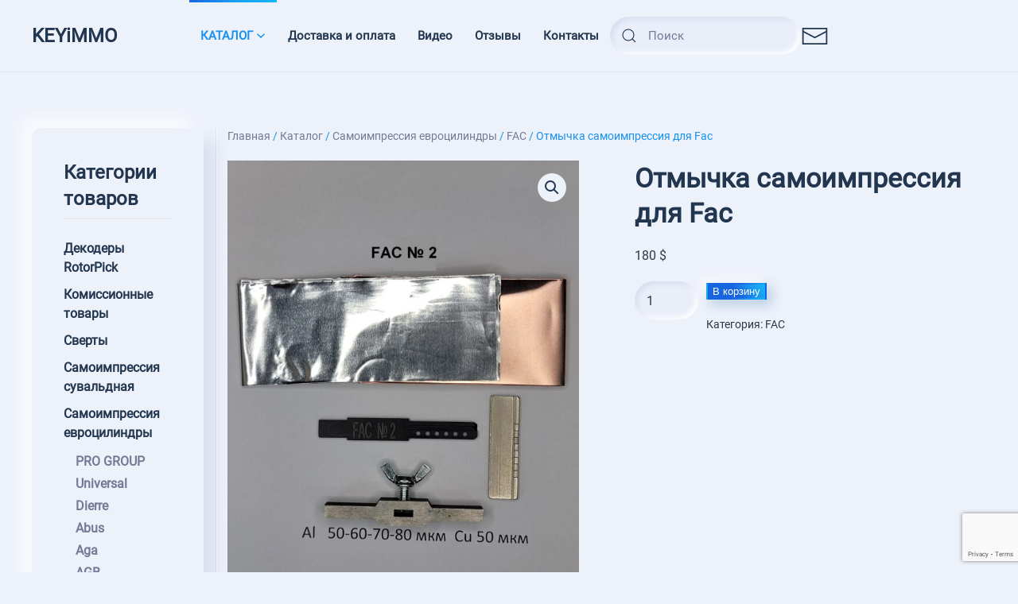

--- FILE ---
content_type: text/html; charset=UTF-8
request_url: https://keyimmo.info/katalog/item/samoimpressiya-fac.html
body_size: 21176
content:
<!DOCTYPE html>
<html lang="ru-RU">
    <head>
        <meta charset="UTF-8">
        <meta name="viewport" content="width=device-width, initial-scale=1">
        <link rel="icon" href="/wp-content/uploads/2022/11/safe.svg" sizes="any">
                <link rel="icon" href="wp-content/uploads/2022/11/safe.svg" type="image/svg+xml">
                <link rel="apple-touch-icon" href="/wp-content/themes/yootheme/vendor/yootheme/theme-wordpress/assets/images/apple-touch-icon.png">
                <title>Отмычка самоимпрессия для Fac &#8212; Keyimmo</title>
<meta name='robots' content='max-image-preview:large' />
	<style>img:is([sizes="auto" i], [sizes^="auto," i]) { contain-intrinsic-size: 3000px 1500px }</style>
	<link rel="alternate" type="application/rss+xml" title="Keyimmo &raquo; Лента" href="https://keyimmo.info/feed" />
<link rel="alternate" type="application/rss+xml" title="Keyimmo &raquo; Лента комментариев" href="https://keyimmo.info/comments/feed" />
<script type="text/javascript">
/* <![CDATA[ */
window._wpemojiSettings = {"baseUrl":"https:\/\/s.w.org\/images\/core\/emoji\/16.0.1\/72x72\/","ext":".png","svgUrl":"https:\/\/s.w.org\/images\/core\/emoji\/16.0.1\/svg\/","svgExt":".svg","source":{"concatemoji":"https:\/\/keyimmo.info\/wp-includes\/js\/wp-emoji-release.min.js?ver=6.8.3"}};
/*! This file is auto-generated */
!function(s,n){var o,i,e;function c(e){try{var t={supportTests:e,timestamp:(new Date).valueOf()};sessionStorage.setItem(o,JSON.stringify(t))}catch(e){}}function p(e,t,n){e.clearRect(0,0,e.canvas.width,e.canvas.height),e.fillText(t,0,0);var t=new Uint32Array(e.getImageData(0,0,e.canvas.width,e.canvas.height).data),a=(e.clearRect(0,0,e.canvas.width,e.canvas.height),e.fillText(n,0,0),new Uint32Array(e.getImageData(0,0,e.canvas.width,e.canvas.height).data));return t.every(function(e,t){return e===a[t]})}function u(e,t){e.clearRect(0,0,e.canvas.width,e.canvas.height),e.fillText(t,0,0);for(var n=e.getImageData(16,16,1,1),a=0;a<n.data.length;a++)if(0!==n.data[a])return!1;return!0}function f(e,t,n,a){switch(t){case"flag":return n(e,"\ud83c\udff3\ufe0f\u200d\u26a7\ufe0f","\ud83c\udff3\ufe0f\u200b\u26a7\ufe0f")?!1:!n(e,"\ud83c\udde8\ud83c\uddf6","\ud83c\udde8\u200b\ud83c\uddf6")&&!n(e,"\ud83c\udff4\udb40\udc67\udb40\udc62\udb40\udc65\udb40\udc6e\udb40\udc67\udb40\udc7f","\ud83c\udff4\u200b\udb40\udc67\u200b\udb40\udc62\u200b\udb40\udc65\u200b\udb40\udc6e\u200b\udb40\udc67\u200b\udb40\udc7f");case"emoji":return!a(e,"\ud83e\udedf")}return!1}function g(e,t,n,a){var r="undefined"!=typeof WorkerGlobalScope&&self instanceof WorkerGlobalScope?new OffscreenCanvas(300,150):s.createElement("canvas"),o=r.getContext("2d",{willReadFrequently:!0}),i=(o.textBaseline="top",o.font="600 32px Arial",{});return e.forEach(function(e){i[e]=t(o,e,n,a)}),i}function t(e){var t=s.createElement("script");t.src=e,t.defer=!0,s.head.appendChild(t)}"undefined"!=typeof Promise&&(o="wpEmojiSettingsSupports",i=["flag","emoji"],n.supports={everything:!0,everythingExceptFlag:!0},e=new Promise(function(e){s.addEventListener("DOMContentLoaded",e,{once:!0})}),new Promise(function(t){var n=function(){try{var e=JSON.parse(sessionStorage.getItem(o));if("object"==typeof e&&"number"==typeof e.timestamp&&(new Date).valueOf()<e.timestamp+604800&&"object"==typeof e.supportTests)return e.supportTests}catch(e){}return null}();if(!n){if("undefined"!=typeof Worker&&"undefined"!=typeof OffscreenCanvas&&"undefined"!=typeof URL&&URL.createObjectURL&&"undefined"!=typeof Blob)try{var e="postMessage("+g.toString()+"("+[JSON.stringify(i),f.toString(),p.toString(),u.toString()].join(",")+"));",a=new Blob([e],{type:"text/javascript"}),r=new Worker(URL.createObjectURL(a),{name:"wpTestEmojiSupports"});return void(r.onmessage=function(e){c(n=e.data),r.terminate(),t(n)})}catch(e){}c(n=g(i,f,p,u))}t(n)}).then(function(e){for(var t in e)n.supports[t]=e[t],n.supports.everything=n.supports.everything&&n.supports[t],"flag"!==t&&(n.supports.everythingExceptFlag=n.supports.everythingExceptFlag&&n.supports[t]);n.supports.everythingExceptFlag=n.supports.everythingExceptFlag&&!n.supports.flag,n.DOMReady=!1,n.readyCallback=function(){n.DOMReady=!0}}).then(function(){return e}).then(function(){var e;n.supports.everything||(n.readyCallback(),(e=n.source||{}).concatemoji?t(e.concatemoji):e.wpemoji&&e.twemoji&&(t(e.twemoji),t(e.wpemoji)))}))}((window,document),window._wpemojiSettings);
/* ]]> */
</script>
<style id='wp-emoji-styles-inline-css' type='text/css'>

	img.wp-smiley, img.emoji {
		display: inline !important;
		border: none !important;
		box-shadow: none !important;
		height: 1em !important;
		width: 1em !important;
		margin: 0 0.07em !important;
		vertical-align: -0.1em !important;
		background: none !important;
		padding: 0 !important;
	}
</style>
<link rel='stylesheet' id='wp-block-library-css' href='https://keyimmo.info/wp-includes/css/dist/block-library/style.min.css?ver=6.8.3' type='text/css' media='all' />
<style id='classic-theme-styles-inline-css' type='text/css'>
/*! This file is auto-generated */
.wp-block-button__link{color:#fff;background-color:#32373c;border-radius:9999px;box-shadow:none;text-decoration:none;padding:calc(.667em + 2px) calc(1.333em + 2px);font-size:1.125em}.wp-block-file__button{background:#32373c;color:#fff;text-decoration:none}
</style>
<style id='global-styles-inline-css' type='text/css'>
:root{--wp--preset--aspect-ratio--square: 1;--wp--preset--aspect-ratio--4-3: 4/3;--wp--preset--aspect-ratio--3-4: 3/4;--wp--preset--aspect-ratio--3-2: 3/2;--wp--preset--aspect-ratio--2-3: 2/3;--wp--preset--aspect-ratio--16-9: 16/9;--wp--preset--aspect-ratio--9-16: 9/16;--wp--preset--color--black: #000000;--wp--preset--color--cyan-bluish-gray: #abb8c3;--wp--preset--color--white: #ffffff;--wp--preset--color--pale-pink: #f78da7;--wp--preset--color--vivid-red: #cf2e2e;--wp--preset--color--luminous-vivid-orange: #ff6900;--wp--preset--color--luminous-vivid-amber: #fcb900;--wp--preset--color--light-green-cyan: #7bdcb5;--wp--preset--color--vivid-green-cyan: #00d084;--wp--preset--color--pale-cyan-blue: #8ed1fc;--wp--preset--color--vivid-cyan-blue: #0693e3;--wp--preset--color--vivid-purple: #9b51e0;--wp--preset--gradient--vivid-cyan-blue-to-vivid-purple: linear-gradient(135deg,rgba(6,147,227,1) 0%,rgb(155,81,224) 100%);--wp--preset--gradient--light-green-cyan-to-vivid-green-cyan: linear-gradient(135deg,rgb(122,220,180) 0%,rgb(0,208,130) 100%);--wp--preset--gradient--luminous-vivid-amber-to-luminous-vivid-orange: linear-gradient(135deg,rgba(252,185,0,1) 0%,rgba(255,105,0,1) 100%);--wp--preset--gradient--luminous-vivid-orange-to-vivid-red: linear-gradient(135deg,rgba(255,105,0,1) 0%,rgb(207,46,46) 100%);--wp--preset--gradient--very-light-gray-to-cyan-bluish-gray: linear-gradient(135deg,rgb(238,238,238) 0%,rgb(169,184,195) 100%);--wp--preset--gradient--cool-to-warm-spectrum: linear-gradient(135deg,rgb(74,234,220) 0%,rgb(151,120,209) 20%,rgb(207,42,186) 40%,rgb(238,44,130) 60%,rgb(251,105,98) 80%,rgb(254,248,76) 100%);--wp--preset--gradient--blush-light-purple: linear-gradient(135deg,rgb(255,206,236) 0%,rgb(152,150,240) 100%);--wp--preset--gradient--blush-bordeaux: linear-gradient(135deg,rgb(254,205,165) 0%,rgb(254,45,45) 50%,rgb(107,0,62) 100%);--wp--preset--gradient--luminous-dusk: linear-gradient(135deg,rgb(255,203,112) 0%,rgb(199,81,192) 50%,rgb(65,88,208) 100%);--wp--preset--gradient--pale-ocean: linear-gradient(135deg,rgb(255,245,203) 0%,rgb(182,227,212) 50%,rgb(51,167,181) 100%);--wp--preset--gradient--electric-grass: linear-gradient(135deg,rgb(202,248,128) 0%,rgb(113,206,126) 100%);--wp--preset--gradient--midnight: linear-gradient(135deg,rgb(2,3,129) 0%,rgb(40,116,252) 100%);--wp--preset--font-size--small: 13px;--wp--preset--font-size--medium: 20px;--wp--preset--font-size--large: 36px;--wp--preset--font-size--x-large: 42px;--wp--preset--spacing--20: 0.44rem;--wp--preset--spacing--30: 0.67rem;--wp--preset--spacing--40: 1rem;--wp--preset--spacing--50: 1.5rem;--wp--preset--spacing--60: 2.25rem;--wp--preset--spacing--70: 3.38rem;--wp--preset--spacing--80: 5.06rem;--wp--preset--shadow--natural: 6px 6px 9px rgba(0, 0, 0, 0.2);--wp--preset--shadow--deep: 12px 12px 50px rgba(0, 0, 0, 0.4);--wp--preset--shadow--sharp: 6px 6px 0px rgba(0, 0, 0, 0.2);--wp--preset--shadow--outlined: 6px 6px 0px -3px rgba(255, 255, 255, 1), 6px 6px rgba(0, 0, 0, 1);--wp--preset--shadow--crisp: 6px 6px 0px rgba(0, 0, 0, 1);}:where(.is-layout-flex){gap: 0.5em;}:where(.is-layout-grid){gap: 0.5em;}body .is-layout-flex{display: flex;}.is-layout-flex{flex-wrap: wrap;align-items: center;}.is-layout-flex > :is(*, div){margin: 0;}body .is-layout-grid{display: grid;}.is-layout-grid > :is(*, div){margin: 0;}:where(.wp-block-columns.is-layout-flex){gap: 2em;}:where(.wp-block-columns.is-layout-grid){gap: 2em;}:where(.wp-block-post-template.is-layout-flex){gap: 1.25em;}:where(.wp-block-post-template.is-layout-grid){gap: 1.25em;}.has-black-color{color: var(--wp--preset--color--black) !important;}.has-cyan-bluish-gray-color{color: var(--wp--preset--color--cyan-bluish-gray) !important;}.has-white-color{color: var(--wp--preset--color--white) !important;}.has-pale-pink-color{color: var(--wp--preset--color--pale-pink) !important;}.has-vivid-red-color{color: var(--wp--preset--color--vivid-red) !important;}.has-luminous-vivid-orange-color{color: var(--wp--preset--color--luminous-vivid-orange) !important;}.has-luminous-vivid-amber-color{color: var(--wp--preset--color--luminous-vivid-amber) !important;}.has-light-green-cyan-color{color: var(--wp--preset--color--light-green-cyan) !important;}.has-vivid-green-cyan-color{color: var(--wp--preset--color--vivid-green-cyan) !important;}.has-pale-cyan-blue-color{color: var(--wp--preset--color--pale-cyan-blue) !important;}.has-vivid-cyan-blue-color{color: var(--wp--preset--color--vivid-cyan-blue) !important;}.has-vivid-purple-color{color: var(--wp--preset--color--vivid-purple) !important;}.has-black-background-color{background-color: var(--wp--preset--color--black) !important;}.has-cyan-bluish-gray-background-color{background-color: var(--wp--preset--color--cyan-bluish-gray) !important;}.has-white-background-color{background-color: var(--wp--preset--color--white) !important;}.has-pale-pink-background-color{background-color: var(--wp--preset--color--pale-pink) !important;}.has-vivid-red-background-color{background-color: var(--wp--preset--color--vivid-red) !important;}.has-luminous-vivid-orange-background-color{background-color: var(--wp--preset--color--luminous-vivid-orange) !important;}.has-luminous-vivid-amber-background-color{background-color: var(--wp--preset--color--luminous-vivid-amber) !important;}.has-light-green-cyan-background-color{background-color: var(--wp--preset--color--light-green-cyan) !important;}.has-vivid-green-cyan-background-color{background-color: var(--wp--preset--color--vivid-green-cyan) !important;}.has-pale-cyan-blue-background-color{background-color: var(--wp--preset--color--pale-cyan-blue) !important;}.has-vivid-cyan-blue-background-color{background-color: var(--wp--preset--color--vivid-cyan-blue) !important;}.has-vivid-purple-background-color{background-color: var(--wp--preset--color--vivid-purple) !important;}.has-black-border-color{border-color: var(--wp--preset--color--black) !important;}.has-cyan-bluish-gray-border-color{border-color: var(--wp--preset--color--cyan-bluish-gray) !important;}.has-white-border-color{border-color: var(--wp--preset--color--white) !important;}.has-pale-pink-border-color{border-color: var(--wp--preset--color--pale-pink) !important;}.has-vivid-red-border-color{border-color: var(--wp--preset--color--vivid-red) !important;}.has-luminous-vivid-orange-border-color{border-color: var(--wp--preset--color--luminous-vivid-orange) !important;}.has-luminous-vivid-amber-border-color{border-color: var(--wp--preset--color--luminous-vivid-amber) !important;}.has-light-green-cyan-border-color{border-color: var(--wp--preset--color--light-green-cyan) !important;}.has-vivid-green-cyan-border-color{border-color: var(--wp--preset--color--vivid-green-cyan) !important;}.has-pale-cyan-blue-border-color{border-color: var(--wp--preset--color--pale-cyan-blue) !important;}.has-vivid-cyan-blue-border-color{border-color: var(--wp--preset--color--vivid-cyan-blue) !important;}.has-vivid-purple-border-color{border-color: var(--wp--preset--color--vivid-purple) !important;}.has-vivid-cyan-blue-to-vivid-purple-gradient-background{background: var(--wp--preset--gradient--vivid-cyan-blue-to-vivid-purple) !important;}.has-light-green-cyan-to-vivid-green-cyan-gradient-background{background: var(--wp--preset--gradient--light-green-cyan-to-vivid-green-cyan) !important;}.has-luminous-vivid-amber-to-luminous-vivid-orange-gradient-background{background: var(--wp--preset--gradient--luminous-vivid-amber-to-luminous-vivid-orange) !important;}.has-luminous-vivid-orange-to-vivid-red-gradient-background{background: var(--wp--preset--gradient--luminous-vivid-orange-to-vivid-red) !important;}.has-very-light-gray-to-cyan-bluish-gray-gradient-background{background: var(--wp--preset--gradient--very-light-gray-to-cyan-bluish-gray) !important;}.has-cool-to-warm-spectrum-gradient-background{background: var(--wp--preset--gradient--cool-to-warm-spectrum) !important;}.has-blush-light-purple-gradient-background{background: var(--wp--preset--gradient--blush-light-purple) !important;}.has-blush-bordeaux-gradient-background{background: var(--wp--preset--gradient--blush-bordeaux) !important;}.has-luminous-dusk-gradient-background{background: var(--wp--preset--gradient--luminous-dusk) !important;}.has-pale-ocean-gradient-background{background: var(--wp--preset--gradient--pale-ocean) !important;}.has-electric-grass-gradient-background{background: var(--wp--preset--gradient--electric-grass) !important;}.has-midnight-gradient-background{background: var(--wp--preset--gradient--midnight) !important;}.has-small-font-size{font-size: var(--wp--preset--font-size--small) !important;}.has-medium-font-size{font-size: var(--wp--preset--font-size--medium) !important;}.has-large-font-size{font-size: var(--wp--preset--font-size--large) !important;}.has-x-large-font-size{font-size: var(--wp--preset--font-size--x-large) !important;}
:where(.wp-block-post-template.is-layout-flex){gap: 1.25em;}:where(.wp-block-post-template.is-layout-grid){gap: 1.25em;}
:where(.wp-block-columns.is-layout-flex){gap: 2em;}:where(.wp-block-columns.is-layout-grid){gap: 2em;}
:root :where(.wp-block-pullquote){font-size: 1.5em;line-height: 1.6;}
</style>
<link rel='stylesheet' id='woo-stickers-by-webline-css' href='https://keyimmo.info/wp-content/plugins/woo-stickers-by-webline/public/css/woo-stickers-by-webline-public.css?ver=1.2.8' type='text/css' media='all' />
<link rel='stylesheet' id='photoswipe-css' href='https://keyimmo.info/wp-content/plugins/woocommerce/assets/css/photoswipe/photoswipe.min.css?ver=10.2.2' type='text/css' media='all' />
<link rel='stylesheet' id='photoswipe-default-skin-css' href='https://keyimmo.info/wp-content/plugins/woocommerce/assets/css/photoswipe/default-skin/default-skin.min.css?ver=10.2.2' type='text/css' media='all' />
<style id='woocommerce-inline-inline-css' type='text/css'>
.woocommerce form .form-row .required { visibility: visible; }
</style>
<link rel='stylesheet' id='brands-styles-css' href='https://keyimmo.info/wp-content/plugins/woocommerce/assets/css/brands.css?ver=10.2.2' type='text/css' media='all' />
<link href="https://keyimmo.info/wp-content/themes/yootheme/css/theme.1.css?ver=1696010729" rel="stylesheet">
<link href="https://keyimmo.info/wp-content/themes/yootheme/css/theme.update.css?ver=3.0.9" rel="stylesheet">
<script type="text/javascript" src="https://keyimmo.info/wp-includes/js/jquery/jquery.min.js?ver=3.7.1" id="jquery-core-js"></script>
<script type="text/javascript" src="https://keyimmo.info/wp-includes/js/jquery/jquery-migrate.min.js?ver=3.4.1" id="jquery-migrate-js"></script>
<script type="text/javascript" src="https://keyimmo.info/wp-content/plugins/woo-stickers-by-webline/public/js/woo-stickers-by-webline-public.js?ver=1.2.8" id="woo-stickers-by-webline-js"></script>
<script type="text/javascript" src="https://keyimmo.info/wp-content/plugins/woocommerce/assets/js/jquery-blockui/jquery.blockUI.min.js?ver=2.7.0-wc.10.2.2" id="jquery-blockui-js" defer="defer" data-wp-strategy="defer"></script>
<script type="text/javascript" id="wc-add-to-cart-js-extra">
/* <![CDATA[ */
var wc_add_to_cart_params = {"ajax_url":"\/wp-admin\/admin-ajax.php","wc_ajax_url":"\/?wc-ajax=%%endpoint%%","i18n_view_cart":"\u041f\u0440\u043e\u0441\u043c\u043e\u0442\u0440 \u043a\u043e\u0440\u0437\u0438\u043d\u044b","cart_url":"https:\/\/keyimmo.info\/cart.html","is_cart":"","cart_redirect_after_add":"no"};
/* ]]> */
</script>
<script type="text/javascript" src="https://keyimmo.info/wp-content/plugins/woocommerce/assets/js/frontend/add-to-cart.min.js?ver=10.2.2" id="wc-add-to-cart-js" defer="defer" data-wp-strategy="defer"></script>
<script type="text/javascript" src="https://keyimmo.info/wp-content/plugins/woocommerce/assets/js/zoom/jquery.zoom.min.js?ver=1.7.21-wc.10.2.2" id="zoom-js" defer="defer" data-wp-strategy="defer"></script>
<script type="text/javascript" src="https://keyimmo.info/wp-content/plugins/woocommerce/assets/js/flexslider/jquery.flexslider.min.js?ver=2.7.2-wc.10.2.2" id="flexslider-js" defer="defer" data-wp-strategy="defer"></script>
<script type="text/javascript" src="https://keyimmo.info/wp-content/plugins/woocommerce/assets/js/photoswipe/photoswipe.min.js?ver=4.1.1-wc.10.2.2" id="photoswipe-js" defer="defer" data-wp-strategy="defer"></script>
<script type="text/javascript" src="https://keyimmo.info/wp-content/plugins/woocommerce/assets/js/photoswipe/photoswipe-ui-default.min.js?ver=4.1.1-wc.10.2.2" id="photoswipe-ui-default-js" defer="defer" data-wp-strategy="defer"></script>
<script type="text/javascript" id="wc-single-product-js-extra">
/* <![CDATA[ */
var wc_single_product_params = {"i18n_required_rating_text":"\u041f\u043e\u0436\u0430\u043b\u0443\u0439\u0441\u0442\u0430, \u043f\u043e\u0441\u0442\u0430\u0432\u044c\u0442\u0435 \u043e\u0446\u0435\u043d\u043a\u0443","i18n_rating_options":["1 \u0438\u0437 5 \u0437\u0432\u0451\u0437\u0434","2 \u0438\u0437 5 \u0437\u0432\u0451\u0437\u0434","3 \u0438\u0437 5 \u0437\u0432\u0451\u0437\u0434","4 \u0438\u0437 5 \u0437\u0432\u0451\u0437\u0434","5 \u0438\u0437 5 \u0437\u0432\u0451\u0437\u0434"],"i18n_product_gallery_trigger_text":"\u041f\u0440\u043e\u0441\u043c\u043e\u0442\u0440 \u0433\u0430\u043b\u0435\u0440\u0435\u0438 \u0438\u0437\u043e\u0431\u0440\u0430\u0436\u0435\u043d\u0438\u0439 \u0432 \u043f\u043e\u043b\u043d\u043e\u044d\u043a\u0440\u0430\u043d\u043d\u043e\u043c \u0440\u0435\u0436\u0438\u043c\u0435","review_rating_required":"yes","flexslider":{"rtl":false,"animation":"slide","smoothHeight":true,"directionNav":false,"controlNav":"thumbnails","slideshow":false,"animationSpeed":500,"animationLoop":false,"allowOneSlide":false},"zoom_enabled":"1","zoom_options":[],"photoswipe_enabled":"1","photoswipe_options":{"shareEl":false,"closeOnScroll":false,"history":false,"hideAnimationDuration":0,"showAnimationDuration":0},"flexslider_enabled":"1"};
/* ]]> */
</script>
<script type="text/javascript" src="https://keyimmo.info/wp-content/plugins/woocommerce/assets/js/frontend/single-product.min.js?ver=10.2.2" id="wc-single-product-js" defer="defer" data-wp-strategy="defer"></script>
<script type="text/javascript" src="https://keyimmo.info/wp-content/plugins/woocommerce/assets/js/js-cookie/js.cookie.min.js?ver=2.1.4-wc.10.2.2" id="js-cookie-js" defer="defer" data-wp-strategy="defer"></script>
<script type="text/javascript" id="woocommerce-js-extra">
/* <![CDATA[ */
var woocommerce_params = {"ajax_url":"\/wp-admin\/admin-ajax.php","wc_ajax_url":"\/?wc-ajax=%%endpoint%%","i18n_password_show":"\u041f\u043e\u043a\u0430\u0437\u0430\u0442\u044c \u043f\u0430\u0440\u043e\u043b\u044c","i18n_password_hide":"\u0421\u043a\u0440\u044b\u0442\u044c \u043f\u0430\u0440\u043e\u043b\u044c"};
/* ]]> */
</script>
<script type="text/javascript" src="https://keyimmo.info/wp-content/plugins/woocommerce/assets/js/frontend/woocommerce.min.js?ver=10.2.2" id="woocommerce-js" defer="defer" data-wp-strategy="defer"></script>
<link rel="https://api.w.org/" href="https://keyimmo.info/wp-json/" /><link rel="alternate" title="JSON" type="application/json" href="https://keyimmo.info/wp-json/wp/v2/product/3224" /><link rel="EditURI" type="application/rsd+xml" title="RSD" href="https://keyimmo.info/xmlrpc.php?rsd" />
<meta name="generator" content="WordPress 6.8.3" />
<meta name="generator" content="WooCommerce 10.2.2" />
<link rel="canonical" href="https://keyimmo.info/katalog/item/samoimpressiya-fac.html" />
<link rel='shortlink' href='https://keyimmo.info/?p=3224' />
<link rel="alternate" title="oEmbed (JSON)" type="application/json+oembed" href="https://keyimmo.info/wp-json/oembed/1.0/embed?url=https%3A%2F%2Fkeyimmo.info%2Fkatalog%2Fitem%2Fsamoimpressiya-fac.html" />
<link rel="alternate" title="oEmbed (XML)" type="text/xml+oembed" href="https://keyimmo.info/wp-json/oembed/1.0/embed?url=https%3A%2F%2Fkeyimmo.info%2Fkatalog%2Fitem%2Fsamoimpressiya-fac.html&#038;format=xml" />
	<noscript><style>.woocommerce-product-gallery{ opacity: 1 !important; }</style></noscript>
	<script src="https://keyimmo.info/wp-content/themes/yootheme/vendor/assets/uikit/dist/js/uikit.min.js?ver=3.0.9"></script>
<script src="https://keyimmo.info/wp-content/themes/yootheme/vendor/assets/uikit/dist/js/uikit-icons-devstack.min.js?ver=3.0.9"></script>
<script src="https://keyimmo.info/wp-content/themes/yootheme/js/theme.js?ver=3.0.9"></script>
<script>var $theme = {};</script>
<script type="text/javascript" >
   (function(m,e,t,r,i,k,a){m[i]=m[i]||function(){(m[i].a=m[i].a||[]).push(arguments)};
   m[i].l=1*new Date();
   for (var j = 0; j < document.scripts.length; j++) {if (document.scripts[j].src === r) { return; }}
   k=e.createElement(t),a=e.getElementsByTagName(t)[0],k.async=1,k.src=r,a.parentNode.insertBefore(k,a)})
   (window, document, "script", "https://mc.yandex.ru/metrika/tag.js", "ym");

   ym(91767175, "init", {
        clickmap:true,
        trackLinks:true,
        accurateTrackBounce:true,
        webvisor:true
   });
</script>
<noscript><div><img src="https://mc.yandex.ru/watch/91767175" style="position:absolute; left:-9999px;" alt="" /></div></noscript>    </head>
    <body class="wp-singular product-template-default single single-product postid-3224 wp-theme-yootheme  theme-yootheme woocommerce woocommerce-page woocommerce-no-js">
        
        
        
        <div class="tm-page">

                        


<div class="tm-header-mobile uk-hidden@l">


        <div uk-sticky cls-active="uk-navbar-sticky" sel-target=".uk-navbar-container">
    
        <div class="uk-navbar-container">

            <div class="uk-container uk-container-expand">
                <nav class="uk-navbar" uk-navbar="{&quot;container&quot;:&quot;.tm-header-mobile &gt; [uk-sticky]&quot;}">

                                        <div class="uk-navbar-left">

                        
                                                    <a uk-toggle aria-label="Open Menu" href="#tm-dialog-mobile" class="uk-navbar-toggle uk-navbar-toggle-animate">

        
        <div uk-navbar-toggle-icon></div>

        
    </a>                        
                    </div>
                    
                                        <div class="uk-navbar-center">

                                                    <a href="https://keyimmo.info" aria-label="TPL_YOOTHEME_BACK_TO_HOMEPAGE" class="uk-logo uk-navbar-item">
    KEYiMMO</a>                        
                        
                    </div>
                    
                                        <div class="uk-navbar-right">

                        
                        
<div class="uk-navbar-item widget widget_builderwidget" id="builderwidget-4">

    
    <div class="uk-visible@s tm-grid-expand uk-grid-column-small uk-grid-row-collapse" uk-grid>
<div class="uk-grid-item-match uk-flex-middle uk-width-expand uk-visible@s">
    
        
            
            
                        <div class="uk-panel uk-width-1-1">            
                
                    
<div class="uk-visible@s">
    <ul class="uk-margin-remove-bottom uk-subnav" uk-margin>        <li class="el-item ">
    <a class="el-link" href="#" uk-scroll>Login</a></li>
        </ul>

</div>

                
                        </div>
            
        
    
</div>

<div class="uk-width-auto uk-visible@s">
    
        
            
            
            
                
                    
<div class="uk-visible@s uk-margin">
    
    
        
        
<a class="el-content uk-button uk-button-primary uk-button-small" href="#" uk-scroll>
    
        Register    
    
</a>


        
    
    
</div>

                
            
        
    
</div>
</div>
</div>

                    </div>
                    
                </nav>
            </div>

        </div>

        </div>
    




    
    
        <div id="tm-dialog-mobile" class="uk-dropbar uk-dropbar-top" uk-drop="{&quot;clsDrop&quot;:&quot;uk-dropbar&quot;,&quot;flip&quot;:&quot;false&quot;,&quot;container&quot;:&quot;.tm-header-mobile&quot;,&quot;target-y&quot;:&quot;.tm-header-mobile .uk-navbar-container&quot;,&quot;mode&quot;:&quot;click&quot;,&quot;target-x&quot;:&quot;.tm-header-mobile .uk-navbar-container&quot;,&quot;stretch&quot;:true,&quot;bgScroll&quot;:&quot;false&quot;,&quot;animation&quot;:&quot;reveal-top&quot;,&quot;animateOut&quot;:true,&quot;duration&quot;:300,&quot;toggle&quot;:&quot;false&quot;}">

        <div class="tm-height-min-1-1 uk-flex uk-flex-column">

                        <div class="uk-margin-auto-bottom">
                
<div class="uk-grid uk-child-width-1-1">    <div>
<div class="uk-panel widget widget_nav_menu" id="nav_menu-4">

    
    
<ul class="uk-nav uk-nav-default uk-nav-divider">
    
	<li class="menu-item menu-item-type-post_type menu-item-object-page menu-item-has-children uk-active uk-parent"><a href="https://keyimmo.info/catalog.html"> КАТАЛОГ</a>
	<ul class="uk-nav-sub">

		<li class="menu-item menu-item-type-taxonomy menu-item-object-product_cat"><a href="https://keyimmo.info/katalog/category/instrument-dlya-vskrytiya-sejfov.html"> Инструмент для вскрытия сейфов</a></li>
		<li class="menu-item menu-item-type-taxonomy menu-item-object-product_cat"><a href="https://keyimmo.info/katalog/category/samoimpressiya.html"> Самоимпрессия сувальдная</a></li>
		<li class="menu-item menu-item-type-taxonomy menu-item-object-product_cat current-product-ancestor uk-active"><a href="https://keyimmo.info/katalog/category/samoimpressiya-cylindry.html"> Самоимпрессия евроцилиндры</a></li>
		<li class="menu-item menu-item-type-taxonomy menu-item-object-product_cat"><a href="https://keyimmo.info/katalog/category/%d0%b4%d0%b5%d0%ba%d0%be%d0%b4%d0%b5%d1%80%d1%8b-rotorpick.html"> Декодеры RotorPick</a></li>
		<li class="menu-item menu-item-type-taxonomy menu-item-object-product_cat"><a href="https://keyimmo.info/katalog/category/instrument-dlya-manipulirovaniya.html"> Отмычки-манипулирование</a></li>
		<li class="menu-item menu-item-type-taxonomy menu-item-object-product_cat"><a href="https://keyimmo.info/katalog/category/turbodecoder.html"> Turbodecoder</a></li>
		<li class="menu-item menu-item-type-post_type menu-item-object-page"><a href="https://keyimmo.info/catalog/compability-table.html"> Таблица совместимости</a></li>
		<li class="menu-item menu-item-type-taxonomy menu-item-object-product_cat"><a href="https://keyimmo.info/katalog/category/kejsy-dlya-instrumenta.html"> Кейсы для инструмента</a></li>
		<li class="menu-item menu-item-type-taxonomy menu-item-object-product_cat"><a href="https://keyimmo.info/katalog/category/%d0%ba%d0%be%d0%bc%d0%b8%d1%81%d1%81%d0%b8%d0%be%d0%bd%d0%bd%d1%8b%d0%b5-%d1%82%d0%be%d0%b2%d0%b0%d1%80%d1%8b.html"> Комиссионные товары</a></li></ul></li>
	<li class="menu-item menu-item-type-post_type menu-item-object-page"><a href="https://keyimmo.info/otzyvy.html"> Отзывы</a></li>
	<li class="menu-item menu-item-type-post_type menu-item-object-page"><a href="https://keyimmo.info/kontakty.html"> Контакты</a></li>
	<li class="menu-item menu-item-type-post_type menu-item-object-page"><a href="https://keyimmo.info/dostavka.html"> Доставка и оплата</a></li>
	<li class="menu-item menu-item-type-post_type menu-item-object-page"><a href="https://keyimmo.info/support.html"> Видео</a></li></ul>

</div>
</div></div>            </div>
            
            
        </div>

    </div>
    

</div>





<div class="tm-header uk-visible@l" uk-header>



        <div uk-sticky media="@l" cls-active="uk-navbar-sticky" sel-target=".uk-navbar-container">
    
        <div class="uk-navbar-container">

            <div class="uk-container uk-container-expand">
                <nav class="uk-navbar" uk-navbar="{&quot;align&quot;:&quot;center&quot;,&quot;container&quot;:&quot;.tm-header &gt; [uk-sticky]&quot;,&quot;boundary&quot;:&quot;.tm-header .uk-navbar-container&quot;,&quot;target-x&quot;:&quot;.tm-header .uk-navbar&quot;,&quot;dropbar&quot;:true,&quot;target-y&quot;:&quot;.tm-header .uk-navbar-container&quot;,&quot;dropbar-anchor&quot;:&quot;.tm-header .uk-navbar-container&quot;}">

                                        <div class="uk-navbar-left">

                                                    <a href="https://keyimmo.info" aria-label="TPL_YOOTHEME_BACK_TO_HOMEPAGE" class="uk-logo uk-navbar-item">
    KEYiMMO</a>                        
                        
                        
                    </div>
                    
                                        <div class="uk-navbar-center">

                        
                                                    
<ul class="uk-navbar-nav">
    
	<li class="menu-item menu-item-type-post_type menu-item-object-page menu-item-has-children uk-active uk-parent"><a href="https://keyimmo.info/catalog.html"> КАТАЛОГ <span uk-navbar-parent-icon></span></a>
	<div class="uk-navbar-dropdown uk-navbar-dropdown-dropbar-large" style="width: 1200px;" uk-drop="{&quot;clsDrop&quot;:&quot;uk-navbar-dropdown&quot;,&quot;flip&quot;:&quot;false&quot;,&quot;container&quot;:&quot;.tm-header &gt; [uk-sticky]&quot;,&quot;target-x&quot;:&quot;.tm-header .uk-navbar&quot;,&quot;target-y&quot;:&quot;.tm-header .uk-navbar-container&quot;,&quot;pos&quot;:&quot;bottom-center&quot;}"><div class="tm-grid-expand uk-grid-divider uk-grid-margin" uk-grid>
<div class="uk-width-1-4@m">
    
        
            
            
            
                
                    
<div class="uk-panel uk-margin-remove-first-child uk-margin">
    
                <picture>
<source type="image/webp" srcset="/wp-content/themes/yootheme/cache/b3/unlockingsmartphones-b3cd79b2.webp 700w" sizes="(min-width: 700px) 700px">
<img src="/wp-content/themes/yootheme/cache/e6/unlockingsmartphones-e618d116.jpeg" width="700" height="420" class="el-image" alt loading="lazy">
</picture>        
                    

        
                <h3 class="el-title uk-h5 uk-margin-top uk-margin-remove-bottom">                        <a href="/catalog" class="uk-link-reset">Посмотреть весь каталог</a>                    </h3>        
        
    
        
        
        
        
                <div class="uk-margin-top"><a href="/catalog" class="el-link uk-button uk-button-text">Перейти</a></div>        
        
        
    
</div>
                
            
        
    
</div>

<div class="uk-width-3-4@m">
    
        
            
            
            
                
                    
<div>
        <div class="uk-child-width-expand uk-grid-large" uk-grid>    
    
                <div>
        
        <ul class="uk-margin-remove-bottom uk-nav uk-nav-secondary">                                <li class="el-item ">
<a class="el-link" href="https://keyimmo.info/katalog/category/instrument-dlya-vskrytiya-sejfov.html">
    
        <div class="uk-grid-small uk-child-width-expand uk-flex-nowrap uk-flex-middle" uk-grid>            <div class="uk-width-auto"><picture>
<source type="image/webp" srcset="/wp-content/themes/yootheme/cache/7f/icons8-safe-in-100-7fb5f609.webp 50w, /wp-content/themes/yootheme/cache/e8/icons8-safe-in-100-e8ab7da7.webp 100w" sizes="(min-width: 50px) 50px">
<img src="/wp-content/themes/yootheme/cache/e4/icons8-safe-in-100-e44f2dfc.png" width="50" height="50" class="el-image" alt loading="lazy">
</picture></div>            <div>
                Инструмент для вскрытия сейфов                <div class="uk-nav-subtitle">Вскрытие сейфов – это практически ювелирная работа повышенной сложности</div>            </div>
        </div>

    
</a></li>
                                            <li class="el-item uk-active">
<a class="el-link" href="https://keyimmo.info/katalog/category/samoimpressiya-cylindry.html">
    
        <div class="uk-grid-small uk-child-width-expand uk-flex-nowrap uk-flex-middle" uk-grid>            <div class="uk-width-auto"><picture>
<source type="image/webp" srcset="/wp-content/themes/yootheme/cache/d6/icons8-key-security-80-d6cbae5d.webp 50w, /wp-content/themes/yootheme/cache/18/icons8-key-security-80-1826fc2c.webp 80w" sizes="(min-width: 50px) 50px">
<img src="/wp-content/themes/yootheme/cache/9e/icons8-key-security-80-9e5f6871.png" width="50" height="50" class="el-image" alt loading="lazy">
</picture></div>            <div>
                Самоимпрессия евроцилиндры                <div class="uk-nav-subtitle">Инструмент вставляется в сердечник, путем покачиваний из стороны в сторону производится сама самоимпрессия</div>            </div>
        </div>

    
</a></li>
                                            <li class="el-item ">
<a class="el-link" href="https://keyimmo.info/katalog/category/%d0%b4%d0%b5%d0%ba%d0%be%d0%b4%d0%b5%d1%80%d1%8b-rotorpick.html">
    
        
                    Декодеры RotorPick                
    
</a></li>
                                            <li class="el-item ">
<a class="el-link" href="https://keyimmo.info/katalog/category/instrument-dlya-manipulirovaniya.html">
    
        <div class="uk-grid-small uk-child-width-expand uk-flex-nowrap uk-flex-middle" uk-grid>            <div class="uk-width-auto"><picture>
<source type="image/webp" srcset="/wp-content/themes/yootheme/cache/bf/icons8-grand-master-key-100-bfc49111.webp 50w, /wp-content/themes/yootheme/cache/27/icons8-grand-master-key-100-27dbc03c.webp 100w" sizes="(min-width: 50px) 50px">
<img src="/wp-content/themes/yootheme/cache/10/icons8-grand-master-key-100-104ad7a1.png" width="50" height="50" class="el-image" alt loading="lazy">
</picture></div>            <div>
                Отмычки-манипулирование                <div class="uk-nav-subtitle">Наборные ключи и хоббсы</div>            </div>
        </div>

    
</a></li>
                                            <li class="el-item ">
<a class="el-link" href="https://keyimmo.info/katalog/category/samoimpressiya.html">
    
        <div class="uk-grid-small uk-child-width-expand uk-flex-nowrap uk-flex-middle" uk-grid>            <div class="uk-width-auto"><picture>
<source type="image/webp" srcset="/wp-content/themes/yootheme/cache/db/icons8-password-key-100-dbf3c258.webp 50w, /wp-content/themes/yootheme/cache/b9/icons8-password-key-100-b99c89ef.webp 100w" sizes="(min-width: 50px) 50px">
<img src="/wp-content/themes/yootheme/cache/7a/icons8-password-key-100-7a85a265.png" width="50" height="50" class="el-image" alt loading="lazy">
</picture></div>            <div>
                Самоимпрессия сувальдная                <div class="uk-nav-subtitle">Самоимпрессия позволяет сделать уникальный отпечаток ключа</div>            </div>
        </div>

    
</a></li>
                            </ul>
                </div>
        
    
                <div>
        
        <ul class="uk-margin-remove-bottom uk-nav uk-nav-secondary">                                <li class="el-item ">
<a class="el-link" href="https://keyimmo.info/katalog/category/turbodecoder.html">
    
        <div class="uk-grid-small uk-child-width-expand uk-flex-nowrap uk-flex-middle" uk-grid>            <div class="uk-width-auto"><picture>
<source type="image/webp" srcset="/wp-content/themes/yootheme/cache/e0/icons8-ignition-switch-warning-80-e001f207.webp 50w, /wp-content/themes/yootheme/cache/0e/icons8-ignition-switch-warning-80-0e9791bb.webp 80w" sizes="(min-width: 50px) 50px">
<img src="/wp-content/themes/yootheme/cache/f7/icons8-ignition-switch-warning-80-f7476802.png" width="50" height="50" class="el-image" alt loading="lazy">
</picture></div>            <div>
                Turbodecoder                <div class="uk-nav-subtitle">Данный инструмент используется во многих моделях автомобилей различных производителей</div>            </div>
        </div>

    
</a></li>
                                            <li class="el-item ">
<a class="el-link" href="https://keyimmo.info/katalog/category/kejsy-dlya-instrumenta.html">
    
        <div class="uk-grid-small uk-child-width-expand uk-flex-nowrap uk-flex-middle" uk-grid>            <div class="uk-width-auto"><picture>
<source type="image/webp" srcset="/wp-content/themes/yootheme/cache/c7/icons8-briefcase-100-c77f7d36.webp 50w, /wp-content/themes/yootheme/cache/30/icons8-briefcase-100-30d254bd.webp 100w" sizes="(min-width: 50px) 50px">
<img src="/wp-content/themes/yootheme/cache/c4/icons8-briefcase-100-c48d4d08.png" width="50" height="50" class="el-image" alt loading="lazy">
</picture></div>            <div>
                Кейсы для инструмента                <div class="uk-nav-subtitle">Удобные кейсы для инструмента</div>            </div>
        </div>

    
</a></li>
                                            <li class="el-item ">
<a class="el-link" href="https://keyimmo.info/catalog/compability-table.html">
    
        
                    Таблица совместимости                
    
</a></li>
                                            <li class="el-item ">
<a class="el-link" href="https://keyimmo.info/katalog/category/%d0%ba%d0%be%d0%bc%d0%b8%d1%81%d1%81%d0%b8%d0%be%d0%bd%d0%bd%d1%8b%d0%b5-%d1%82%d0%be%d0%b2%d0%b0%d1%80%d1%8b.html">
    
        
                    Комиссионные товары                
    
</a></li>
                                            <li class="el-item ">
<a class="el-link" href="https://keyimmo.info/katalog/category/force.html">
    
        
                    Сверты                
    
</a></li>
                            </ul>
                </div>
        
    
        </div>    
</div>
                
            
        
    
</div>
</div></div></li>
	<li class="menu-item menu-item-type-post_type menu-item-object-page"><a href="https://keyimmo.info/dostavka.html"> Доставка и оплата</a></li>
	<li class="menu-item menu-item-type-post_type menu-item-object-page"><a href="https://keyimmo.info/support.html"> Видео</a></li>
	<li class="menu-item menu-item-type-post_type menu-item-object-page"><a href="https://keyimmo.info/otzyvy.html"> Отзывы</a></li>
	<li class="menu-item menu-item-type-post_type menu-item-object-page"><a href="https://keyimmo.info/kontakty.html"> Контакты</a></li></ul>

<div class="uk-navbar-item widget widget_search" id="search-4">

    
    

    <form id="search-32a9" action="https://keyimmo.info" method="get" role="search" class="uk-search uk-search-default"><span uk-search-icon></span><input name="s" placeholder="Поиск" required type="search" class="uk-search-input"></form>






</div>

<div class="uk-navbar-item">

    
    <ul class="uk-flex-inline uk-flex-middle uk-flex-nowrap uk-grid-small" uk-grid>
                    <li>
                <a href="mailto:samoipr@mail.ru" class="uk-icon-link uk-preserve-width"  uk-icon="icon: mail; width: 35;"></a>
            </li>
            </ul>
</div>
                        
                    </div>
                    
                    
                </nav>
            </div>

        </div>

        </div>
    







</div>

            
            
            
            <div id="tm-main"  class="tm-main uk-section uk-section-default" uk-height-viewport="expand: true">
                <div class="uk-container">

                    
                    <div class="uk-grid uk-grid-small uk-grid-divider" uk-grid>
                        <div class="uk-width-expand@m">

                    
                            
            
	<div id="primary" class="content-area"><main id="main" class="site-main" role="main"><nav class="woocommerce-breadcrumb" aria-label="Breadcrumb"><a href="https://keyimmo.info">Главная</a>&nbsp;&#47;&nbsp;<a href="https://keyimmo.info/katalog.html">Каталог</a>&nbsp;&#47;&nbsp;<a href="https://keyimmo.info/katalog/category/samoimpressiya-cylindry.html">Самоимпрессия евроцилиндры</a>&nbsp;&#47;&nbsp;<a href="https://keyimmo.info/katalog/category/samoimpressiya-cylindry/fac.html">FAC</a>&nbsp;&#47;&nbsp;Отмычка самоимпрессия для Fac</nav>
					
			<div class="woocommerce-notices-wrapper"></div><div id="product-3224" class="product type-product post-3224 status-publish first instock product_cat-fac has-post-thumbnail shipping-taxable purchasable product-type-simple">

	<div class="woocommerce-product-gallery woocommerce-product-gallery--with-images woocommerce-product-gallery--columns-4 images" data-columns="4" style="opacity: 0; transition: opacity .25s ease-in-out;">
	<div class="woocommerce-product-gallery__wrapper">
		<div data-thumb="https://keyimmo.info/wp-content/uploads/2023/05/35-FAC-№-2-100x100.jpg" data-thumb-alt="Отмычка самоимпрессия для Fac" data-thumb-srcset="https://keyimmo.info/wp-content/uploads/2023/05/35-FAC-№-2-100x100.jpg 100w, https://keyimmo.info/wp-content/uploads/2023/05/35-FAC-№-2-150x150.jpg 150w, https://keyimmo.info/wp-content/uploads/2023/05/35-FAC-№-2-75x75.jpg 75w, https://keyimmo.info/wp-content/uploads/2023/05/35-FAC-№-2-300x300.jpg 300w"  data-thumb-sizes="(max-width: 100px) 100vw, 100px" class="woocommerce-product-gallery__image"><a href="https://keyimmo.info/wp-content/uploads/2023/05/35-FAC-№-2-scaled.jpg"><img width="600" height="800" src="https://keyimmo.info/wp-content/uploads/2023/05/35-FAC-№-2-600x800.jpg" class="wp-post-image" alt="Отмычка самоимпрессия для Fac" data-caption="" data-src="https://keyimmo.info/wp-content/uploads/2023/05/35-FAC-№-2-scaled.jpg" data-large_image="https://keyimmo.info/wp-content/uploads/2023/05/35-FAC-№-2-scaled.jpg" data-large_image_width="1920" data-large_image_height="2560" decoding="async" fetchpriority="high" srcset="https://keyimmo.info/wp-content/uploads/2023/05/35-FAC-№-2-600x800.jpg 600w, https://keyimmo.info/wp-content/uploads/2023/05/35-FAC-№-2-225x300.jpg 225w, https://keyimmo.info/wp-content/uploads/2023/05/35-FAC-№-2-768x1024.jpg 768w, https://keyimmo.info/wp-content/uploads/2023/05/35-FAC-№-2-1152x1536.jpg 1152w, https://keyimmo.info/wp-content/uploads/2023/05/35-FAC-№-2-1536x2048.jpg 1536w, https://keyimmo.info/wp-content/uploads/2023/05/35-FAC-№-2-scaled.jpg 1920w" sizes="(max-width: 600px) 100vw, 600px" /></a></div><div data-thumb="https://keyimmo.info/wp-content/uploads/2023/05/35-FAC-№-2-1-100x100.jpg" data-thumb-alt="Отмычка самоимпрессия для Fac — изображение 2" data-thumb-srcset="https://keyimmo.info/wp-content/uploads/2023/05/35-FAC-№-2-1-100x100.jpg 100w, https://keyimmo.info/wp-content/uploads/2023/05/35-FAC-№-2-1-150x150.jpg 150w, https://keyimmo.info/wp-content/uploads/2023/05/35-FAC-№-2-1-75x75.jpg 75w, https://keyimmo.info/wp-content/uploads/2023/05/35-FAC-№-2-1-300x300.jpg 300w"  data-thumb-sizes="(max-width: 100px) 100vw, 100px" class="woocommerce-product-gallery__image"><a href="https://keyimmo.info/wp-content/uploads/2023/05/35-FAC-№-2-1-scaled.jpg"><img width="600" height="800" src="https://keyimmo.info/wp-content/uploads/2023/05/35-FAC-№-2-1-600x800.jpg" class="" alt="Отмычка самоимпрессия для Fac — изображение 2" data-caption="" data-src="https://keyimmo.info/wp-content/uploads/2023/05/35-FAC-№-2-1-scaled.jpg" data-large_image="https://keyimmo.info/wp-content/uploads/2023/05/35-FAC-№-2-1-scaled.jpg" data-large_image_width="1920" data-large_image_height="2560" decoding="async" srcset="https://keyimmo.info/wp-content/uploads/2023/05/35-FAC-№-2-1-600x800.jpg 600w, https://keyimmo.info/wp-content/uploads/2023/05/35-FAC-№-2-1-225x300.jpg 225w, https://keyimmo.info/wp-content/uploads/2023/05/35-FAC-№-2-1-768x1024.jpg 768w, https://keyimmo.info/wp-content/uploads/2023/05/35-FAC-№-2-1-1152x1536.jpg 1152w, https://keyimmo.info/wp-content/uploads/2023/05/35-FAC-№-2-1-1536x2048.jpg 1536w, https://keyimmo.info/wp-content/uploads/2023/05/35-FAC-№-2-1-scaled.jpg 1920w" sizes="(max-width: 600px) 100vw, 600px" /></a></div>	</div>
</div>

	<div class="summary entry-summary">
		<h1 class="product_title entry-title">Отмычка самоимпрессия для Fac</h1><p class="price"><span class="woocommerce-Price-amount amount"><bdi>180&nbsp;<span class="woocommerce-Price-currencySymbol">&#36;</span></bdi></span></p>

	
	<form class="cart" action="https://keyimmo.info/katalog/item/samoimpressiya-fac.html" method="post" enctype='multipart/form-data'>
		
		<div class="quantity">
		<label class="screen-reader-text" for="quantity_6914c55b9c3b8">Количество товара Отмычка самоимпрессия для Fac</label>
	<input
		type="number"
				id="quantity_6914c55b9c3b8"
		class="input-text qty text"
		name="quantity"
		value="1"
		aria-label="Количество товара"
				min="1"
							step="1"
			placeholder=""
			inputmode="numeric"
			autocomplete="off"
			/>
	</div>

		<button type="submit" name="add-to-cart" value="3224" class="single_add_to_cart_button button alt">В корзину</button>

			</form>

	
<div class="product_meta">

	
	
	<span class="posted_in">Категория: <a href="https://keyimmo.info/katalog/category/samoimpressiya-cylindry/fac.html" rel="tag">FAC</a></span>
	
	
</div>
	</div>

	
	<div class="woocommerce-tabs wc-tabs-wrapper">
		<ul class="tabs wc-tabs" role="tablist">
							<li role="presentation" class="description_tab" id="tab-title-description">
					<a href="#tab-description" role="tab" aria-controls="tab-description">
						Описание					</a>
				</li>
							<li role="presentation" class="additional_information_tab" id="tab-title-additional_information">
					<a href="#tab-additional_information" role="tab" aria-controls="tab-additional_information">
						Детали					</a>
				</li>
					</ul>
					<div class="woocommerce-Tabs-panel woocommerce-Tabs-panel--description panel entry-content wc-tab" id="tab-description" role="tabpanel" aria-labelledby="tab-title-description">
				
	<h2>Описание</h2>

<p><iframe title="отмычка для вскрытия замков FAC (ИСПАНИЯ) сайт: https://medvejatnik.kiev.ua" width="500" height="281" src="https://www.youtube.com/embed/cJibi4Ob98Y?feature=oembed" frameborder="0" allow="accelerometer; autoplay; clipboard-write; encrypted-media; gyroscope; picture-in-picture; web-share" referrerpolicy="strict-origin-when-cross-origin" allowfullscreen></iframe></p>
			</div>
					<div class="woocommerce-Tabs-panel woocommerce-Tabs-panel--additional_information panel entry-content wc-tab" id="tab-additional_information" role="tabpanel" aria-labelledby="tab-title-additional_information">
				
	<h2>Детали</h2>

<table class="woocommerce-product-attributes shop_attributes" aria-label="Сведения о товаре">
			<tr class="woocommerce-product-attributes-item woocommerce-product-attributes-item--attribute_%d0%bd%d0%be%d0%bc%d0%b5%d1%80-%d0%b2-%d1%82%d0%b0%d0%b1%d0%bb%d0%b8%d1%86%d0%b5-%d1%81%d0%be%d0%b2%d0%bc%d0%b5%d1%81%d1%82%d0%b8%d0%bc%d0%be%d1%81%d1%82%d0%b8">
			<th class="woocommerce-product-attributes-item__label" scope="row">Номер в таблице совместимости</th>
			<td class="woocommerce-product-attributes-item__value"><p>35</p>
</td>
		</tr>
	</table>
			</div>
		
			</div>


	<section class="related products">

					<h2>Похожие товары</h2>
				<ul class="products columns-4">

			
					<li class="product type-product post-3227 status-publish first instock product_cat-fac has-post-thumbnail shipping-taxable purchasable product-type-simple">
	<a href="https://keyimmo.info/katalog/item/samoimpressiya-fac-red-key.html" class="woocommerce-LoopProduct-link woocommerce-loop-product__link"><img width="300" height="300" src="https://keyimmo.info/wp-content/uploads/2023/05/36-FAC-RED-KEY-300x300.jpg" class="attachment-woocommerce_thumbnail size-woocommerce_thumbnail" alt="Отмычка самоимпрессия для Fac Red Key" decoding="async" loading="lazy" srcset="https://keyimmo.info/wp-content/uploads/2023/05/36-FAC-RED-KEY-300x300.jpg 300w, https://keyimmo.info/wp-content/uploads/2023/05/36-FAC-RED-KEY-150x150.jpg 150w, https://keyimmo.info/wp-content/uploads/2023/05/36-FAC-RED-KEY-75x75.jpg 75w, https://keyimmo.info/wp-content/uploads/2023/05/36-FAC-RED-KEY-100x100.jpg 100w" sizes="auto, (max-width: 300px) 100vw, 300px" /><h2 class="woocommerce-loop-product__title">Отмычка самоимпрессия для Fac Red Key</h2>
	<span class="price"><span class="woocommerce-Price-amount amount"><bdi>180&nbsp;<span class="woocommerce-Price-currencySymbol">&#36;</span></bdi></span></span>
</a><a href="/katalog/item/samoimpressiya-fac.html?add-to-cart=3227" aria-describedby="woocommerce_loop_add_to_cart_link_describedby_3227" data-quantity="1" class="button product_type_simple add_to_cart_button ajax_add_to_cart" data-product_id="3227" data-product_sku="" aria-label="Добавить в корзину &ldquo;Отмычка самоимпрессия для Fac Red Key&rdquo;" rel="nofollow" data-success_message="«Отмычка самоимпрессия для Fac Red Key» добавлен в вашу корзину" role="button">В корзину</a>	<span id="woocommerce_loop_add_to_cart_link_describedby_3227" class="screen-reader-text">
			</span>
</li>

			
		</ul>

	</section>
	</div>


		
	</main></div>
	
        
                                                </div>

                        
<aside id="tm-sidebar" class="tm-sidebar uk-width-1-5@m uk-flex-first@m">
    
<div class="uk-grid uk-child-width-1-1 uk-visible@m">    <div class="uk-visible@m">
<div class="uk-card uk-card-body uk-card-default uk-visible@m widget widget_woocommerce_product_categories woocommerce widget_product_categories" id="woocommerce_product_categories-4">

    
        <h3 class="uk-card-title uk-heading-divider">

                Категории товаров        
        </h3>

    
    <ul class="product-categories"><li class="cat-item cat-item-151"><a href="https://keyimmo.info/katalog/category/%d0%b4%d0%b5%d0%ba%d0%be%d0%b4%d0%b5%d1%80%d1%8b-rotorpick.html">Декодеры RotorPick</a></li>
<li class="cat-item cat-item-145"><a href="https://keyimmo.info/katalog/category/%d0%ba%d0%be%d0%bc%d0%b8%d1%81%d1%81%d0%b8%d0%be%d0%bd%d0%bd%d1%8b%d0%b5-%d1%82%d0%be%d0%b2%d0%b0%d1%80%d1%8b.html">Комиссионные товары</a></li>
<li class="cat-item cat-item-137"><a href="https://keyimmo.info/katalog/category/force.html">Сверты</a></li>
<li class="cat-item cat-item-42"><a href="https://keyimmo.info/katalog/category/samoimpressiya.html">Самоимпрессия сувальдная</a></li>
<li class="cat-item cat-item-43 cat-parent current-cat-parent"><a href="https://keyimmo.info/katalog/category/samoimpressiya-cylindry.html">Самоимпрессия евроцилиндры</a><ul class='children'>
<li class="cat-item cat-item-150"><a href="https://keyimmo.info/katalog/category/samoimpressiya-cylindry/pro-group.html">PRO GROUP</a></li>
<li class="cat-item cat-item-147"><a href="https://keyimmo.info/katalog/category/samoimpressiya-cylindry/universal.html">Universal</a></li>
<li class="cat-item cat-item-149"><a href="https://keyimmo.info/katalog/category/samoimpressiya-cylindry/dierre.html">Dierre</a></li>
<li class="cat-item cat-item-84"><a href="https://keyimmo.info/katalog/category/samoimpressiya-cylindry/abus.html">Abus</a></li>
<li class="cat-item cat-item-133"><a href="https://keyimmo.info/katalog/category/samoimpressiya-cylindry/aga.html">Aga</a></li>
<li class="cat-item cat-item-85"><a href="https://keyimmo.info/katalog/category/samoimpressiya-cylindry/abg.html">AGB</a></li>
<li class="cat-item cat-item-122"><a href="https://keyimmo.info/katalog/category/samoimpressiya-cylindry/alba.html">Alba</a></li>
<li class="cat-item cat-item-86"><a href="https://keyimmo.info/katalog/category/samoimpressiya-cylindry/amig.html">Amig</a></li>
<li class="cat-item cat-item-87"><a href="https://keyimmo.info/katalog/category/samoimpressiya-cylindry/atra.html">Atra</a></li>
<li class="cat-item cat-item-33"><a href="https://keyimmo.info/katalog/category/samoimpressiya-cylindry/apecs.html">Apecs</a></li>
<li class="cat-item cat-item-35"><a href="https://keyimmo.info/katalog/category/samoimpressiya-cylindry/avers.html">Avers</a></li>
<li class="cat-item cat-item-88"><a href="https://keyimmo.info/katalog/category/samoimpressiya-cylindry/azbe.html">AZBE</a></li>
<li class="cat-item cat-item-127"><a href="https://keyimmo.info/katalog/category/samoimpressiya-cylindry/basi.html">Basi</a></li>
<li class="cat-item cat-item-89"><a href="https://keyimmo.info/katalog/category/samoimpressiya-cylindry/bricard.html">Bricard</a></li>
<li class="cat-item cat-item-90"><a href="https://keyimmo.info/katalog/category/samoimpressiya-cylindry/bull.html">Bull</a></li>
<li class="cat-item cat-item-140"><a href="https://keyimmo.info/katalog/category/samoimpressiya-cylindry/buonelle.html">Buonelle</a></li>
<li class="cat-item cat-item-47"><a href="https://keyimmo.info/katalog/category/samoimpressiya-cylindry/cisa-samoimpressiya-copy.html">Cisa</a></li>
<li class="cat-item cat-item-100"><a href="https://keyimmo.info/katalog/category/samoimpressiya-cylindry/corbin.html">Corbin</a></li>
<li class="cat-item cat-item-52"><a href="https://keyimmo.info/katalog/category/samoimpressiya-cylindry/crit.html">Crit</a></li>
<li class="cat-item cat-item-91"><a href="https://keyimmo.info/katalog/category/samoimpressiya-cylindry/delta.html">Delta</a></li>
<li class="cat-item cat-item-93"><a href="https://keyimmo.info/katalog/category/samoimpressiya-cylindry/ezcurra.html">Ezcurra</a></li>
<li class="cat-item cat-item-94 current-cat"><a href="https://keyimmo.info/katalog/category/samoimpressiya-cylindry/fac.html">FAC</a></li>
<li class="cat-item cat-item-54"><a href="https://keyimmo.info/katalog/category/samoimpressiya-cylindry/fuaro.html">Fuaro</a></li>
<li class="cat-item cat-item-95"><a href="https://keyimmo.info/katalog/category/samoimpressiya-cylindry/gerda.html">Gerda</a></li>
<li class="cat-item cat-item-96"><a href="https://keyimmo.info/katalog/category/samoimpressiya-cylindry/guardian.html">Guardian</a></li>
<li class="cat-item cat-item-126"><a href="https://keyimmo.info/katalog/category/samoimpressiya-cylindry/hardlock.html">Hardlock</a></li>
<li class="cat-item cat-item-97"><a href="https://keyimmo.info/katalog/category/samoimpressiya-cylindry/heracles.html">Heracles</a></li>
<li class="cat-item cat-item-92"><a href="https://keyimmo.info/katalog/category/samoimpressiya-cylindry/ifam.html">IFAM</a></li>
<li class="cat-item cat-item-121"><a href="https://keyimmo.info/katalog/category/samoimpressiya-cylindry/integrator.html">Integrator</a></li>
<li class="cat-item cat-item-55"><a href="https://keyimmo.info/katalog/category/samoimpressiya-cylindry/iseo.html">Iseo</a></li>
<li class="cat-item cat-item-101"><a href="https://keyimmo.info/katalog/category/samoimpressiya-cylindry/ito.html">ITO</a></li>
<li class="cat-item cat-item-132"><a href="https://keyimmo.info/katalog/category/samoimpressiya-cylindry/kaba.html">Kaba</a></li>
<li class="cat-item cat-item-56"><a href="https://keyimmo.info/katalog/category/samoimpressiya-cylindry/kale.html">Kale</a></li>
<li class="cat-item cat-item-102"><a href="https://keyimmo.info/katalog/category/samoimpressiya-cylindry/lince.html">Lince</a></li>
<li class="cat-item cat-item-131"><a href="https://keyimmo.info/katalog/category/samoimpressiya-cylindry/lock.html">Lock</a></li>
<li class="cat-item cat-item-115"><a href="https://keyimmo.info/katalog/category/samoimpressiya-cylindry/locks-4-vans.html">Locks 4 Vans</a></li>
<li class="cat-item cat-item-118"><a href="https://keyimmo.info/katalog/category/samoimpressiya-cylindry/magnum.html">Magnum</a></li>
<li class="cat-item cat-item-116"><a href="https://keyimmo.info/katalog/category/samoimpressiya-cylindry/manera.html">Manera</a></li>
<li class="cat-item cat-item-83"><a href="https://keyimmo.info/katalog/category/samoimpressiya-cylindry/master-lock-samoimpressiya-copy.html">MASTER LOCK</a></li>
<li class="cat-item cat-item-98"><a href="https://keyimmo.info/katalog/category/samoimpressiya-cylindry/mcm.html">MCM</a></li>
<li class="cat-item cat-item-99"><a href="https://keyimmo.info/katalog/category/samoimpressiya-cylindry/mg.html">MG</a></li>
<li class="cat-item cat-item-103"><a href="https://keyimmo.info/katalog/category/samoimpressiya-cylindry/moia.html">MOIA</a></li>
<li class="cat-item cat-item-117"><a href="https://keyimmo.info/katalog/category/samoimpressiya-cylindry/mottura-samoimpressiya-cylindry.html">Mottura</a></li>
<li class="cat-item cat-item-120"><a href="https://keyimmo.info/katalog/category/samoimpressiya-cylindry/mul-t-lock.html">MUL-T-LOCK</a></li>
<li class="cat-item cat-item-129"><a href="https://keyimmo.info/katalog/category/samoimpressiya-cylindry/nemef.html">Nemef</a></li>
<li class="cat-item cat-item-104"><a href="https://keyimmo.info/katalog/category/samoimpressiya-cylindry/omec.html">OMEC</a></li>
<li class="cat-item cat-item-123"><a href="https://keyimmo.info/katalog/category/samoimpressiya-cylindry/pelled.html">Pelled</a></li>
<li class="cat-item cat-item-105"><a href="https://keyimmo.info/katalog/category/samoimpressiya-cylindry/polar.html">Polar</a></li>
<li class="cat-item cat-item-139"><a href="https://keyimmo.info/katalog/category/samoimpressiya-cylindry/pollux.html">Pollux</a></li>
<li class="cat-item cat-item-136"><a href="https://keyimmo.info/katalog/category/samoimpressiya-cylindry/potent.html">Potent</a></li>
<li class="cat-item cat-item-60"><a href="https://keyimmo.info/katalog/category/samoimpressiya-cylindry/punto.html">Punto</a></li>
<li class="cat-item cat-item-111"><a href="https://keyimmo.info/katalog/category/samoimpressiya-cylindry/vega.html">Vega</a></li>
<li class="cat-item cat-item-138"><a href="https://keyimmo.info/katalog/category/samoimpressiya-cylindry/viro.html">Viro</a></li>
<li class="cat-item cat-item-119"><a href="https://keyimmo.info/katalog/category/samoimpressiya-cylindry/rb.html">RB</a></li>
<li class="cat-item cat-item-65"><a href="https://keyimmo.info/katalog/category/samoimpressiya-cylindry/securemme-samoimpressiya-copy.html">SECUREMME</a></li>
<li class="cat-item cat-item-124"><a href="https://keyimmo.info/katalog/category/samoimpressiya-cylindry/sherlock.html">Sherlock</a></li>
<li class="cat-item cat-item-106"><a href="https://keyimmo.info/katalog/category/samoimpressiya-cylindry/standers.html">Standers</a></li>
<li class="cat-item cat-item-107"><a href="https://keyimmo.info/katalog/category/samoimpressiya-cylindry/sts.html">STS</a></li>
<li class="cat-item cat-item-114"><a href="https://keyimmo.info/katalog/category/samoimpressiya-cylindry/tecon.html">Tecon</a></li>
<li class="cat-item cat-item-62"><a href="https://keyimmo.info/katalog/category/samoimpressiya-cylindry/tesa.html">Tesa</a></li>
<li class="cat-item cat-item-141"><a href="https://keyimmo.info/katalog/category/samoimpressiya-cylindry/tht.html">THT</a></li>
<li class="cat-item cat-item-108"><a href="https://keyimmo.info/katalog/category/samoimpressiya-cylindry/thirard.html">Thirard</a></li>
<li class="cat-item cat-item-109"><a href="https://keyimmo.info/katalog/category/samoimpressiya-cylindry/titan.html">Titan</a></li>
<li class="cat-item cat-item-130"><a href="https://keyimmo.info/katalog/category/samoimpressiya-cylindry/top-security.html">Top Security</a></li>
<li class="cat-item cat-item-125"><a href="https://keyimmo.info/katalog/category/samoimpressiya-cylindry/trion.html">Trion</a></li>
<li class="cat-item cat-item-110"><a href="https://keyimmo.info/katalog/category/samoimpressiya-cylindry/ucem.html">Ucem</a></li>
<li class="cat-item cat-item-143"><a href="https://keyimmo.info/katalog/category/samoimpressiya-cylindry/ufo.html">UFO</a></li>
<li class="cat-item cat-item-128"><a href="https://keyimmo.info/katalog/category/samoimpressiya-cylindry/vachette.html">Vachette</a></li>
<li class="cat-item cat-item-112"><a href="https://keyimmo.info/katalog/category/samoimpressiya-cylindry/vendlock.html">Vendlock</a></li>
<li class="cat-item cat-item-142"><a href="https://keyimmo.info/katalog/category/samoimpressiya-cylindry/kirovskiy-krest.html">Кировский крест</a></li>
<li class="cat-item cat-item-113"><a href="https://keyimmo.info/katalog/category/samoimpressiya-cylindry/yale.html">Yale</a></li>
</ul>
</li>
<li class="cat-item cat-item-44"><a href="https://keyimmo.info/katalog/category/instrument-dlya-manipulirovaniya.html">Отмычки-манипулирование</a></li>
<li class="cat-item cat-item-45"><a href="https://keyimmo.info/katalog/category/turbodecoder.html">Turbodecoder</a></li>
<li class="cat-item cat-item-46"><a href="https://keyimmo.info/katalog/category/kejsy-dlya-instrumenta.html">Кейсы для инструмента</a></li>
<li class="cat-item cat-item-41"><a href="https://keyimmo.info/katalog/category/instrument-dlya-vskrytiya-sejfov.html">Инструмент для вскрытия сейфов</a></li>
</ul>
</div>
</div></div></aside>

                    </div>
                     
                </div>
            </div>
            
            
            <!-- Builder #footer --><style class="uk-margin-remove-adjacent">#footer\#0 > * > *:nth-child(1) > a {color:#3567B8;} #footer\#0 > * > *:nth-child(2) > a {color: #06AAF4;} #footer\#0 > * > *:nth-child(3) > a {color: #000;} #footer\#0 > * > *:nth-child(4) > a {color: #8A9CFE;} </style>
<div class="uk-section-default uk-section uk-section-large uk-padding-remove-bottom" uk-scrollspy="target: [uk-scrollspy-class]; cls: uk-animation-fade; delay: 100;">
    
        
        
        
            
                                <div class="uk-container uk-container-large">                
                    
                    <div class="tm-grid-expand uk-child-width-1-1 uk-grid-margin" uk-grid>
<div class="uk-width-1-1">
    
        
            
            
            
                
                    
<h1 class="uk-heading-divider uk-font-default uk-text-primary uk-text-center" uk-scrollspy-class>        <h2 style="text-align: center;">ПАРТНЕРЫ</h2>    </h1>
<div class="uk-margin">
    <div class="uk-child-width-1-1 uk-child-width-1-4@m uk-child-width-1-5@l uk-child-width-1-5@xl uk-grid-column-small uk-grid-divider" uk-grid="masonry: 1;">        <div>
<a class="el-item uk-card uk-card-default uk-card-hover uk-card-body uk-margin-remove-first-child uk-link-toggle uk-display-block" href="https://turbodecoder.com/" target="_blank" uk-scrollspy-class>
    
                        
                    

        
        
        
    
        
        
                <div class="el-content uk-panel uk-margin-top"><p>TURBO DECODER (BG)</p></div>        
        
        
        
        
    
</a></div>
        <div>
<a class="el-item uk-card uk-card-default uk-card-hover uk-card-body uk-margin-remove-first-child uk-link-toggle uk-display-block" href="http://www.keyevo.com/ru/" target="_blank" uk-scrollspy-class>
    
                        
                    

        
        
        
    
        
        
                <div class="el-content uk-panel uk-margin-top"><p>VITEMUS (Литва)</p></div>        
        
        
        
        
    
</a></div>
        <div>
<a class="el-item uk-card uk-card-default uk-card-hover uk-card-body uk-margin-remove-first-child uk-link-toggle uk-display-block" href="https://keydecoder.eu/" target="_blank" uk-scrollspy-class>
    
                        
                    

        
        
        
    
        
        
                <div class="el-content uk-panel uk-margin-top"><p>KEYDECODER (EU)</p></div>        
        
        
        
        
    
</a></div>
        </div>

</div>

                
            
        
    
</div>
</div>
                                </div>
                
            
        
    
</div>

<div class="uk-section-default uk-section uk-section-large">
    
        
        
        
            
                                <div class="uk-container uk-container-large">                
                    
                    <div class="tm-grid-expand uk-grid-row-large uk-grid-margin-large" uk-grid>
<div class="uk-width-1-2 uk-width-1-4@s uk-width-expand@m">
    
        
            
            
            
                
                    
                
            
        
    
</div>

<div class="uk-width-1-2 uk-width-1-4@s uk-width-expand@m">
    
        
            
            
            
                
                    
                
            
        
    
</div>

<div class="uk-width-1-2 uk-width-1-4@s uk-width-expand@m">
    
        
            
            
            
                
                    
                
            
        
    
</div>

<div class="uk-width-1-2 uk-width-1-4@s uk-width-expand@m">
    
        
            
            
            
                
                    
                
            
        
    
</div>

<div class="uk-width-medium@m">
    
        
            
            
            
                
                    
<h3 class="uk-h5 uk-position-relative uk-text-left@m uk-text-center" style="z-index: 1;">        Свяжитесь с нами    </h3>
<div id="footer#0" class="uk-position-relative uk-margin-medium uk-text-left@m uk-text-center" style="z-index: 1;">    <div class="uk-child-width-auto uk-grid-small uk-flex-inline" uk-grid>
            <div>
<a class="el-link uk-icon-button" href="https://t.me/Rostik911" rel="noreferrer"><picture>
<source type="image/webp" srcset="/wp-content/themes/yootheme/cache/15/telegram-15ca995b.webp 20w, /wp-content/themes/yootheme/cache/37/telegram-37188bda.webp 40w" sizes="(min-width: 20px) 20px">
<img src="/wp-content/themes/yootheme/cache/73/telegram-73e40892.png" width="20" height="20" alt loading="lazy">
</picture></a></div>
            <div>
<a class="el-link uk-icon-button" href="skype:rostik-911" rel="noreferrer"><picture>
<source type="image/webp" srcset="/wp-content/themes/yootheme/cache/24/991px-Skype_logo_2019%E2%80%93present.svg-2435fc24.webp 20w, /wp-content/themes/yootheme/cache/06/991px-Skype_logo_2019%E2%80%93present.svg-06e7eea5.webp 40w" sizes="(min-width: 20px) 20px">
<img src="/wp-content/themes/yootheme/cache/70/991px-Skype_logo_2019%E2%80%93present.svg-709a0001.png" width="20" height="20" alt loading="lazy">
</picture></a></div>
            <div>
<a class="el-link uk-icon-button" href="mailto:samoipr@mail.ru" rel="noreferrer"><span uk-icon="icon: mail;"></span></a></div>
            <div>
<a class="el-link uk-icon-button" href="https://vk.com/samoimpres" rel="noreferrer"><picture>
<source type="image/webp" srcset="/wp-content/themes/yootheme/cache/8c/VK.com-logo.svg-8c16a190.webp 20w, /wp-content/themes/yootheme/cache/ae/VK.com-logo.svg-aec4b311.webp 40w" sizes="(min-width: 20px) 20px">
<img src="/wp-content/themes/yootheme/cache/f1/VK.com-logo.svg-f1780bae.png" width="20" height="20" alt loading="lazy">
</picture></a></div>
    
    </div></div>
                
            
        
    
</div>
</div>
                                </div>
                
            
        
    
</div>

<div class="uk-section-default uk-section uk-section-small uk-padding-remove-top">
    
        
        
        
            
                                <div class="uk-container uk-container-large">                
                    
                    <div class="uk-margin-remove-bottom tm-grid-expand uk-grid-row-small uk-margin-xlarge uk-margin-remove-bottom" uk-grid>
<div class="uk-width-1-4@m">
    
        
            
            
            
                
                    <div><script type="text/javascript">
(function (d, w, c) {
    (w[c] = w[c] || []).push(function() {
        try {
            w.yaCounter28187670 = new Ya.Metrika({id:28187670,
                    webvisor:true,
                    clickmap:true,
                    trackLinks:true,
                    accurateTrackBounce:true});
        } catch(e) { }
    });

    var n = d.getElementsByTagName("script")[0],
        s = d.createElement("script"),
        f = function () { n.parentNode.insertBefore(s, n); };
    s.type = "text/javascript";
    s.async = true;
    s.src = (d.location.protocol == "https:" ? "https:" : "http:") + "//mc.yandex.ru/metrika/watch.js";

    if (w.opera == "[object Opera]") {
        d.addEventListener("DOMContentLoaded", f, false);
    } else { f(); }
})(document, window, "yandex_metrika_callbacks");
</script></div>
                
            
        
    
</div>

<div class="uk-grid-item-match uk-flex-middle uk-width-3-4@m">
    
        
            
            
                        <div class="uk-panel uk-width-1-1">            
                
                    <div class="uk-panel uk-text-small uk-text-muted uk-position-relative uk-margin uk-text-right@m uk-text-center" style="z-index: 1;"><p>© <script> document.currentScript.insertAdjacentHTML('afterend', '<time datetime="' + new Date().toJSON() + '">' + new Intl.DateTimeFormat(document.documentElement.lang, {year: 'numeric'}).format() + '</time>'); </script> KEYIMMO. All rights reserved.</p></div>
                
                        </div>
            
        
    
</div>
</div>
                                </div>
                
            
        
    
</div>

        </div>

        
        <script type="speculationrules">
{"prefetch":[{"source":"document","where":{"and":[{"href_matches":"\/*"},{"not":{"href_matches":["\/wp-*.php","\/wp-admin\/*","\/wp-content\/uploads\/*","\/wp-content\/*","\/wp-content\/plugins\/*","\/wp-content\/themes\/yootheme\/*","\/*\\?(.+)"]}},{"not":{"selector_matches":"a[rel~=\"nofollow\"]"}},{"not":{"selector_matches":".no-prefetch, .no-prefetch a"}}]},"eagerness":"conservative"}]}
</script>
<script type="application/ld+json">{"@context":"https:\/\/schema.org\/","@graph":[{"@context":"https:\/\/schema.org\/","@type":"BreadcrumbList","itemListElement":[{"@type":"ListItem","position":1,"item":{"name":"\u0413\u043b\u0430\u0432\u043d\u0430\u044f","@id":"https:\/\/keyimmo.info"}},{"@type":"ListItem","position":2,"item":{"name":"\u041a\u0430\u0442\u0430\u043b\u043e\u0433","@id":"https:\/\/keyimmo.info\/katalog.html"}},{"@type":"ListItem","position":3,"item":{"name":"\u0421\u0430\u043c\u043e\u0438\u043c\u043f\u0440\u0435\u0441\u0441\u0438\u044f \u0435\u0432\u0440\u043e\u0446\u0438\u043b\u0438\u043d\u0434\u0440\u044b","@id":"https:\/\/keyimmo.info\/katalog\/category\/samoimpressiya-cylindry.html"}},{"@type":"ListItem","position":4,"item":{"name":"FAC","@id":"https:\/\/keyimmo.info\/katalog\/category\/samoimpressiya-cylindry\/fac.html"}},{"@type":"ListItem","position":5,"item":{"name":"\u041e\u0442\u043c\u044b\u0447\u043a\u0430 \u0441\u0430\u043c\u043e\u0438\u043c\u043f\u0440\u0435\u0441\u0441\u0438\u044f \u0434\u043b\u044f Fac","@id":"https:\/\/keyimmo.info\/katalog\/item\/samoimpressiya-fac.html"}}]},{"@context":"https:\/\/schema.org\/","@type":"Product","@id":"https:\/\/keyimmo.info\/katalog\/item\/samoimpressiya-fac.html#product","name":"\u041e\u0442\u043c\u044b\u0447\u043a\u0430 \u0441\u0430\u043c\u043e\u0438\u043c\u043f\u0440\u0435\u0441\u0441\u0438\u044f \u0434\u043b\u044f Fac","url":"https:\/\/keyimmo.info\/katalog\/item\/samoimpressiya-fac.html","description":"https:\/\/www.youtube.com\/watch?v=cJibi4Ob98Y","image":"https:\/\/keyimmo.info\/wp-content\/uploads\/2023\/05\/35-FAC-\u2116-2-scaled.jpg","sku":3224,"offers":[{"@type":"Offer","priceSpecification":[{"@type":"UnitPriceSpecification","price":"180","priceCurrency":"USD","valueAddedTaxIncluded":false,"validThrough":"2026-12-31"}],"priceValidUntil":"2026-12-31","availability":"http:\/\/schema.org\/InStock","url":"https:\/\/keyimmo.info\/katalog\/item\/samoimpressiya-fac.html","seller":{"@type":"Organization","name":"Keyimmo","url":"https:\/\/keyimmo.info"}}]}]}</script>
<div id="photoswipe-fullscreen-dialog" class="pswp" tabindex="-1" role="dialog" aria-modal="true" aria-hidden="true" aria-label="Полноэкранное изображение">
	<div class="pswp__bg"></div>
	<div class="pswp__scroll-wrap">
		<div class="pswp__container">
			<div class="pswp__item"></div>
			<div class="pswp__item"></div>
			<div class="pswp__item"></div>
		</div>
		<div class="pswp__ui pswp__ui--hidden">
			<div class="pswp__top-bar">
				<div class="pswp__counter"></div>
				<button class="pswp__button pswp__button--zoom" aria-label="Масштаб +/-"></button>
				<button class="pswp__button pswp__button--fs" aria-label="На весь экран"></button>
				<button class="pswp__button pswp__button--share" aria-label="Поделиться"></button>
				<button class="pswp__button pswp__button--close" aria-label="Закрыть (Esc)"></button>
				<div class="pswp__preloader">
					<div class="pswp__preloader__icn">
						<div class="pswp__preloader__cut">
							<div class="pswp__preloader__donut"></div>
						</div>
					</div>
				</div>
			</div>
			<div class="pswp__share-modal pswp__share-modal--hidden pswp__single-tap">
				<div class="pswp__share-tooltip"></div>
			</div>
			<button class="pswp__button pswp__button--arrow--left" aria-label="Пред. (стрелка влево)"></button>
			<button class="pswp__button pswp__button--arrow--right" aria-label="След. (стрелка вправо)"></button>
			<div class="pswp__caption">
				<div class="pswp__caption__center"></div>
			</div>
		</div>
	</div>
</div>
	<script type='text/javascript'>
		(function () {
			var c = document.body.className;
			c = c.replace(/woocommerce-no-js/, 'woocommerce-js');
			document.body.className = c;
		})();
	</script>
	<link rel='stylesheet' id='wc-blocks-style-css' href='https://keyimmo.info/wp-content/plugins/woocommerce/assets/client/blocks/wc-blocks.css?ver=wc-10.2.2' type='text/css' media='all' />
<link rel='stylesheet' id='wpforms-choicesjs-css' href='https://keyimmo.info/wp-content/plugins/wpforms-lite/assets/css/choices.min.css?ver=10.2.0' type='text/css' media='all' />
<link rel='stylesheet' id='wpforms-no-styles-css' href='https://keyimmo.info/wp-content/plugins/wpforms-lite/assets/css/frontend/wpforms-no-styles.min.css?ver=1.9.8.1' type='text/css' media='all' />
<script type="text/javascript" src="https://keyimmo.info/wp-content/plugins/woocommerce/assets/js/sourcebuster/sourcebuster.min.js?ver=10.2.2" id="sourcebuster-js-js"></script>
<script type="text/javascript" id="wc-order-attribution-js-extra">
/* <![CDATA[ */
var wc_order_attribution = {"params":{"lifetime":1.0000000000000000818030539140313095458623138256371021270751953125e-5,"session":30,"base64":false,"ajaxurl":"https:\/\/keyimmo.info\/wp-admin\/admin-ajax.php","prefix":"wc_order_attribution_","allowTracking":true},"fields":{"source_type":"current.typ","referrer":"current_add.rf","utm_campaign":"current.cmp","utm_source":"current.src","utm_medium":"current.mdm","utm_content":"current.cnt","utm_id":"current.id","utm_term":"current.trm","utm_source_platform":"current.plt","utm_creative_format":"current.fmt","utm_marketing_tactic":"current.tct","session_entry":"current_add.ep","session_start_time":"current_add.fd","session_pages":"session.pgs","session_count":"udata.vst","user_agent":"udata.uag"}};
/* ]]> */
</script>
<script type="text/javascript" src="https://keyimmo.info/wp-content/plugins/woocommerce/assets/js/frontend/order-attribution.min.js?ver=10.2.2" id="wc-order-attribution-js"></script>
<script type="text/javascript" id="wpforms-choicesjs-js-extra">
/* <![CDATA[ */
var wpforms_choicesjs_config = {"removeItemButton":"1","shouldSort":"","fuseOptions":{"threshold":0.1000000000000000055511151231257827021181583404541015625,"distance":1000},"loadingText":"\u0417\u0430\u0433\u0440\u0443\u0437\u043a\u0430...","noResultsText":"\u0420\u0435\u0437\u0443\u043b\u044c\u0442\u0430\u0442\u043e\u0432 \u043d\u0435 \u043d\u0430\u0439\u0434\u0435\u043d\u043e","noChoicesText":"\u041d\u0435\u0442 \u0432\u044b\u0431\u043e\u0440\u0430 \u043d\u0430 \u0432\u044b\u0431\u043e\u0440 \u0438\u0437","uniqueItemText":"\u041c\u043e\u0436\u043d\u043e \u0434\u043e\u0431\u0430\u0432\u043b\u044f\u0442\u044c \u0442\u043e\u043b\u044c\u043a\u043e \u0443\u043d\u0438\u043a\u0430\u043b\u044c\u043d\u044b\u0435 \u0437\u043d\u0430\u0447\u0435\u043d\u0438\u044f","customAddItemText":"\u041c\u043e\u0433\u0443\u0442 \u0431\u044b\u0442\u044c \u0434\u043e\u0431\u0430\u0432\u043b\u0435\u043d\u044b \u0442\u043e\u043b\u044c\u043a\u043e \u0437\u043d\u0430\u0447\u0435\u043d\u0438\u044f, \u0441\u043e\u043e\u0442\u0432\u0435\u0442\u0441\u0442\u0432\u0443\u044e\u0449\u0438\u0435 \u043e\u043f\u0440\u0435\u0434\u0435\u043b\u0435\u043d\u043d\u044b\u043c \u0443\u0441\u043b\u043e\u0432\u0438\u044f\u043c"};
/* ]]> */
</script>
<script type="text/javascript" src="https://keyimmo.info/wp-content/plugins/wpforms-lite/assets/lib/choices.min.js?ver=10.2.0" id="wpforms-choicesjs-js"></script>
<script type="text/javascript" src="https://keyimmo.info/wp-content/plugins/wpforms-lite/assets/lib/jquery.validate.min.js?ver=1.21.0" id="wpforms-validation-js"></script>
<script type="text/javascript" src="https://keyimmo.info/wp-content/plugins/wpforms-lite/assets/lib/jquery.inputmask.min.js?ver=5.0.9" id="wpforms-maskedinput-js"></script>
<script type="text/javascript" src="https://keyimmo.info/wp-content/plugins/wpforms-lite/assets/lib/mailcheck.min.js?ver=1.1.2" id="wpforms-mailcheck-js"></script>
<script type="text/javascript" src="https://keyimmo.info/wp-content/plugins/wpforms-lite/assets/lib/punycode.min.js?ver=1.0.0" id="wpforms-punycode-js"></script>
<script type="text/javascript" src="https://keyimmo.info/wp-content/plugins/wpforms-lite/assets/js/share/utils.min.js?ver=1.9.8.1" id="wpforms-generic-utils-js"></script>
<script type="text/javascript" src="https://keyimmo.info/wp-content/plugins/wpforms-lite/assets/js/frontend/wpforms.min.js?ver=1.9.8.1" id="wpforms-js"></script>
<script type="text/javascript" src="https://www.google.com/recaptcha/api.js?render=6Lel2nQkAAAAAHcxnyB5zDI3GbGyDy5VhG0dlFQJ" id="wpforms-recaptcha-js"></script>
<script type="text/javascript" id="wpforms-recaptcha-js-after">
/* <![CDATA[ */
var wpformsDispatchEvent = function (el, ev, custom) {
				var e = document.createEvent(custom ? "CustomEvent" : "HTMLEvents");
				custom ? e.initCustomEvent(ev, true, true, false) : e.initEvent(ev, true, true);
				el.dispatchEvent(e);
			};
		var wpformsRecaptchaV3Execute = function ( callback ) {
					grecaptcha.execute( "6Lel2nQkAAAAAHcxnyB5zDI3GbGyDy5VhG0dlFQJ", { action: "wpforms" } ).then( function ( token ) {
						Array.prototype.forEach.call( document.getElementsByName( "wpforms[recaptcha]" ), function ( el ) {
							el.value = token;
						} );
						if ( typeof callback === "function" ) {
							return callback();
						}
					} );
				}
				grecaptcha.ready( function () {
					wpformsDispatchEvent( document, "wpformsRecaptchaLoaded", true );
				} );
			
/* ]]> */
</script>
<script type="text/javascript" src="https://keyimmo.info/wp-content/plugins/wpforms-lite/assets/js/frontend/fields/address.min.js?ver=1.9.8.1" id="wpforms-address-field-js"></script>
<script type='text/javascript'>
/* <![CDATA[ */
var wpforms_settings = {"val_required":"\u041e\u0431\u044f\u0437\u0430\u0442\u0435\u043b\u044c\u043d\u043e\u0435 \u043f\u043e\u043b\u0435.","val_email":"\u0412\u0432\u0435\u0434\u0438\u0442\u0435 \u0434\u043e\u043f\u0443\u0441\u0442\u0438\u043c\u044b\u0439 \u0430\u0434\u0440\u0435\u0441 \u044d\u043b. \u043f\u043e\u0447\u0442\u044b.","val_email_suggestion":"\u0412\u044b \u0438\u043c\u0435\u043b\u0438 \u0432 \u0432\u0438\u0434\u0443 {suggestion}?","val_email_suggestion_title":"\u041d\u0430\u0436\u043c\u0438\u0442\u0435, \u0447\u0442\u043e\u0431\u044b \u043f\u0440\u0438\u043d\u044f\u0442\u044c \u044d\u0442\u043e \u0443\u0441\u043b\u043e\u0432\u0438\u0435.","val_email_restricted":"\u042d\u0442\u043e\u0442 \u0430\u0434\u0440\u0435\u0441 \u044d\u043b. \u043f\u043e\u0447\u0442\u044b \u043d\u0435\u0434\u043e\u043f\u0443\u0441\u0442\u0438\u043c.","val_number":"\u0412\u0432\u0435\u0434\u0438\u0442\u0435 \u043a\u043e\u0440\u0440\u0435\u043a\u0442\u043d\u043e\u0435 \u0447\u0438\u0441\u043b\u043e.","val_number_positive":"\u0412\u0432\u0435\u0434\u0438\u0442\u0435 \u043a\u043e\u0440\u0440\u0435\u043a\u0442\u043d\u043e\u0435 \u043f\u043e\u043b\u043e\u0436\u0438\u0442\u0435\u043b\u044c\u043d\u043e\u0435 \u0447\u0438\u0441\u043b\u043e.","val_minimum_price":"\u0412\u0432\u0435\u0434\u0435\u043d\u043d\u0430\u044f \u0441\u0443\u043c\u043c\u0430 \u043c\u0435\u043d\u044c\u0448\u0435 \u0442\u0440\u0435\u0431\u0443\u0435\u043c\u043e\u0433\u043e \u043c\u0438\u043d\u0438\u043c\u0443\u043c\u0430.","val_confirm":"\u0417\u043d\u0430\u0447\u0435\u043d\u0438\u044f \u043f\u043e\u043b\u0435\u0439 \u043d\u0435 \u0441\u043e\u0432\u043f\u0430\u0434\u0430\u044e\u0442.","val_checklimit":"\u0412\u044b \u043f\u0440\u0435\u0432\u044b\u0441\u0438\u043b\u0438 \u043a\u043e\u043b\u0438\u0447\u0435\u0441\u0442\u0432\u043e \u0432\u044b\u0431\u0440\u0430\u043d\u043d\u044b\u0445 \u0432\u0430\u0440\u0438\u0430\u043d\u0442\u043e\u0432: {#}.","val_limit_characters":"{count} \u0438\u0437 {limit} \u0441\u0438\u043c\u0432\u043e\u043b\u043e\u0432.","val_limit_words":"{count} \u0438\u0437 {limit} \u043c\u0430\u043a\u0441\u0438\u043c\u0430\u043b\u044c\u043d\u044b\u0445 \u0441\u043b\u043e\u0432.","val_min":"\u0412\u0432\u0435\u0434\u0438\u0442\u0435 \u0437\u043d\u0430\u0447\u0435\u043d\u0438\u0435 \u0431\u043e\u043b\u044c\u0448\u0435 \u0438\u043b\u0438 \u0440\u0430\u0432\u043d\u043e {0}.","val_max":"\u0412\u0432\u0435\u0434\u0438\u0442\u0435 \u0437\u043d\u0430\u0447\u0435\u043d\u0438\u0435, \u043c\u0435\u043d\u044c\u0448\u0435\u0435 \u0438\u043b\u0438 \u0440\u0430\u0432\u043d\u043e\u0435 {0}.","val_recaptcha_fail_msg":"\u041e\u0448\u0438\u0431\u043a\u0430 \u043f\u0440\u043e\u0432\u0435\u0440\u043a\u0438 Google reCAPTCHA, \u043f\u043e\u0432\u0442\u043e\u0440\u0438\u0442\u0435 \u043f\u043e\u043f\u044b\u0442\u043a\u0443 \u043f\u043e\u0437\u0436\u0435.","val_turnstile_fail_msg":"\u041f\u0440\u043e\u0432\u0435\u0440\u043a\u0430 Cloudflare Turnstile \u043d\u0435 \u0432\u044b\u043f\u043e\u043b\u043d\u0435\u043d\u0430. \u041f\u043e\u043f\u0440\u043e\u0431\u0443\u0439\u0442\u0435 \u0435\u0449\u0435 \u0440\u0430\u0437.","val_inputmask_incomplete":"\u0412\u0430\u0436\u043d\u043e \u0437\u0430\u043f\u043e\u043b\u043d\u0438\u0442\u044c \u044d\u0442\u043e \u043f\u043e\u043b\u0435 \u0432 \u0442\u0440\u0435\u0431\u0443\u0435\u043c\u043e\u043c \u0444\u043e\u0440\u043c\u0430\u0442\u0435.","uuid_cookie":"","locale":"ru","country":"","country_list_label":"\u0421\u043f\u0438\u0441\u043e\u043a \u0441\u0442\u0440\u0430\u043d","wpforms_plugin_url":"https:\/\/keyimmo.info\/wp-content\/plugins\/wpforms-lite\/","gdpr":"","ajaxurl":"https:\/\/keyimmo.info\/wp-admin\/admin-ajax.php","mailcheck_enabled":"1","mailcheck_domains":[],"mailcheck_toplevel_domains":["dev"],"is_ssl":"1","currency_code":"USD","currency_thousands":",","currency_decimals":"2","currency_decimal":".","currency_symbol":"$","currency_symbol_pos":"left","val_requiredpayment":"\u0422\u0440\u0435\u0431\u0443\u0435\u0442\u0441\u044f \u043e\u043f\u043b\u0430\u0442\u0430.","val_creditcard":"\u0423\u043a\u0430\u0436\u0438\u0442\u0435 \u0434\u0435\u0439\u0441\u0442\u0432\u0438\u0442\u0435\u043b\u044c\u043d\u044b\u0439 \u043d\u043e\u043c\u0435\u0440 \u043a\u0430\u0440\u0442\u044b.","readOnlyDisallowedFields":["captcha","content","divider","hidden","html","entry-preview","pagebreak","payment-total"],"error_updating_token":"\u041e\u0448\u0438\u0431\u043a\u0430 \u043e\u0431\u043d\u043e\u0432\u043b\u0435\u043d\u0438\u044f \u0442\u043e\u043a\u0435\u043d\u0430. \u041f\u043e\u0432\u0442\u043e\u0440\u0438\u0442\u0435 \u043f\u043e\u043f\u044b\u0442\u043a\u0443 \u0438\u043b\u0438 \u043e\u0431\u0440\u0430\u0442\u0438\u0442\u0435\u0441\u044c \u0432 \u0441\u043b\u0443\u0436\u0431\u0443 \u043f\u043e\u0434\u0434\u0435\u0440\u0436\u043a\u0438, \u0435\u0441\u043b\u0438 \u043f\u0440\u043e\u0431\u043b\u0435\u043c\u0430 \u043d\u0435 \u0443\u0441\u0442\u0440\u0430\u043d\u0435\u043d\u0430.","network_error":"\u041e\u0448\u0438\u0431\u043a\u0430 \u0441\u0435\u0442\u0438 \u0438\u043b\u0438 \u043d\u0435\u0434\u043e\u0441\u0442\u0443\u043f\u0435\u043d \u0441\u0435\u0440\u0432\u0435\u0440. \u041f\u0440\u043e\u0432\u0435\u0440\u044c\u0442\u0435 \u043f\u043e\u0434\u043a\u043b\u044e\u0447\u0435\u043d\u0438\u0435 \u0438\u043b\u0438 \u043f\u043e\u0432\u0442\u043e\u0440\u0438\u0442\u0435 \u043f\u043e\u043f\u044b\u0442\u043a\u0443 \u043f\u043e\u0437\u0436\u0435.","token_cache_lifetime":"86400","hn_data":[],"address_field":{"list_countries_without_states":["GB","DE","CH","NL"]}}
/* ]]> */
</script>
    </body>
</html>


--- FILE ---
content_type: text/html; charset=utf-8
request_url: https://www.google.com/recaptcha/api2/anchor?ar=1&k=6Lel2nQkAAAAAHcxnyB5zDI3GbGyDy5VhG0dlFQJ&co=aHR0cHM6Ly9rZXlpbW1vLmluZm86NDQz&hl=en&v=naPR4A6FAh-yZLuCX253WaZq&size=invisible&anchor-ms=20000&execute-ms=15000&cb=ec474s4wj7m7
body_size: 45102
content:
<!DOCTYPE HTML><html dir="ltr" lang="en"><head><meta http-equiv="Content-Type" content="text/html; charset=UTF-8">
<meta http-equiv="X-UA-Compatible" content="IE=edge">
<title>reCAPTCHA</title>
<style type="text/css">
/* cyrillic-ext */
@font-face {
  font-family: 'Roboto';
  font-style: normal;
  font-weight: 400;
  src: url(//fonts.gstatic.com/s/roboto/v18/KFOmCnqEu92Fr1Mu72xKKTU1Kvnz.woff2) format('woff2');
  unicode-range: U+0460-052F, U+1C80-1C8A, U+20B4, U+2DE0-2DFF, U+A640-A69F, U+FE2E-FE2F;
}
/* cyrillic */
@font-face {
  font-family: 'Roboto';
  font-style: normal;
  font-weight: 400;
  src: url(//fonts.gstatic.com/s/roboto/v18/KFOmCnqEu92Fr1Mu5mxKKTU1Kvnz.woff2) format('woff2');
  unicode-range: U+0301, U+0400-045F, U+0490-0491, U+04B0-04B1, U+2116;
}
/* greek-ext */
@font-face {
  font-family: 'Roboto';
  font-style: normal;
  font-weight: 400;
  src: url(//fonts.gstatic.com/s/roboto/v18/KFOmCnqEu92Fr1Mu7mxKKTU1Kvnz.woff2) format('woff2');
  unicode-range: U+1F00-1FFF;
}
/* greek */
@font-face {
  font-family: 'Roboto';
  font-style: normal;
  font-weight: 400;
  src: url(//fonts.gstatic.com/s/roboto/v18/KFOmCnqEu92Fr1Mu4WxKKTU1Kvnz.woff2) format('woff2');
  unicode-range: U+0370-0377, U+037A-037F, U+0384-038A, U+038C, U+038E-03A1, U+03A3-03FF;
}
/* vietnamese */
@font-face {
  font-family: 'Roboto';
  font-style: normal;
  font-weight: 400;
  src: url(//fonts.gstatic.com/s/roboto/v18/KFOmCnqEu92Fr1Mu7WxKKTU1Kvnz.woff2) format('woff2');
  unicode-range: U+0102-0103, U+0110-0111, U+0128-0129, U+0168-0169, U+01A0-01A1, U+01AF-01B0, U+0300-0301, U+0303-0304, U+0308-0309, U+0323, U+0329, U+1EA0-1EF9, U+20AB;
}
/* latin-ext */
@font-face {
  font-family: 'Roboto';
  font-style: normal;
  font-weight: 400;
  src: url(//fonts.gstatic.com/s/roboto/v18/KFOmCnqEu92Fr1Mu7GxKKTU1Kvnz.woff2) format('woff2');
  unicode-range: U+0100-02BA, U+02BD-02C5, U+02C7-02CC, U+02CE-02D7, U+02DD-02FF, U+0304, U+0308, U+0329, U+1D00-1DBF, U+1E00-1E9F, U+1EF2-1EFF, U+2020, U+20A0-20AB, U+20AD-20C0, U+2113, U+2C60-2C7F, U+A720-A7FF;
}
/* latin */
@font-face {
  font-family: 'Roboto';
  font-style: normal;
  font-weight: 400;
  src: url(//fonts.gstatic.com/s/roboto/v18/KFOmCnqEu92Fr1Mu4mxKKTU1Kg.woff2) format('woff2');
  unicode-range: U+0000-00FF, U+0131, U+0152-0153, U+02BB-02BC, U+02C6, U+02DA, U+02DC, U+0304, U+0308, U+0329, U+2000-206F, U+20AC, U+2122, U+2191, U+2193, U+2212, U+2215, U+FEFF, U+FFFD;
}
/* cyrillic-ext */
@font-face {
  font-family: 'Roboto';
  font-style: normal;
  font-weight: 500;
  src: url(//fonts.gstatic.com/s/roboto/v18/KFOlCnqEu92Fr1MmEU9fCRc4AMP6lbBP.woff2) format('woff2');
  unicode-range: U+0460-052F, U+1C80-1C8A, U+20B4, U+2DE0-2DFF, U+A640-A69F, U+FE2E-FE2F;
}
/* cyrillic */
@font-face {
  font-family: 'Roboto';
  font-style: normal;
  font-weight: 500;
  src: url(//fonts.gstatic.com/s/roboto/v18/KFOlCnqEu92Fr1MmEU9fABc4AMP6lbBP.woff2) format('woff2');
  unicode-range: U+0301, U+0400-045F, U+0490-0491, U+04B0-04B1, U+2116;
}
/* greek-ext */
@font-face {
  font-family: 'Roboto';
  font-style: normal;
  font-weight: 500;
  src: url(//fonts.gstatic.com/s/roboto/v18/KFOlCnqEu92Fr1MmEU9fCBc4AMP6lbBP.woff2) format('woff2');
  unicode-range: U+1F00-1FFF;
}
/* greek */
@font-face {
  font-family: 'Roboto';
  font-style: normal;
  font-weight: 500;
  src: url(//fonts.gstatic.com/s/roboto/v18/KFOlCnqEu92Fr1MmEU9fBxc4AMP6lbBP.woff2) format('woff2');
  unicode-range: U+0370-0377, U+037A-037F, U+0384-038A, U+038C, U+038E-03A1, U+03A3-03FF;
}
/* vietnamese */
@font-face {
  font-family: 'Roboto';
  font-style: normal;
  font-weight: 500;
  src: url(//fonts.gstatic.com/s/roboto/v18/KFOlCnqEu92Fr1MmEU9fCxc4AMP6lbBP.woff2) format('woff2');
  unicode-range: U+0102-0103, U+0110-0111, U+0128-0129, U+0168-0169, U+01A0-01A1, U+01AF-01B0, U+0300-0301, U+0303-0304, U+0308-0309, U+0323, U+0329, U+1EA0-1EF9, U+20AB;
}
/* latin-ext */
@font-face {
  font-family: 'Roboto';
  font-style: normal;
  font-weight: 500;
  src: url(//fonts.gstatic.com/s/roboto/v18/KFOlCnqEu92Fr1MmEU9fChc4AMP6lbBP.woff2) format('woff2');
  unicode-range: U+0100-02BA, U+02BD-02C5, U+02C7-02CC, U+02CE-02D7, U+02DD-02FF, U+0304, U+0308, U+0329, U+1D00-1DBF, U+1E00-1E9F, U+1EF2-1EFF, U+2020, U+20A0-20AB, U+20AD-20C0, U+2113, U+2C60-2C7F, U+A720-A7FF;
}
/* latin */
@font-face {
  font-family: 'Roboto';
  font-style: normal;
  font-weight: 500;
  src: url(//fonts.gstatic.com/s/roboto/v18/KFOlCnqEu92Fr1MmEU9fBBc4AMP6lQ.woff2) format('woff2');
  unicode-range: U+0000-00FF, U+0131, U+0152-0153, U+02BB-02BC, U+02C6, U+02DA, U+02DC, U+0304, U+0308, U+0329, U+2000-206F, U+20AC, U+2122, U+2191, U+2193, U+2212, U+2215, U+FEFF, U+FFFD;
}
/* cyrillic-ext */
@font-face {
  font-family: 'Roboto';
  font-style: normal;
  font-weight: 900;
  src: url(//fonts.gstatic.com/s/roboto/v18/KFOlCnqEu92Fr1MmYUtfCRc4AMP6lbBP.woff2) format('woff2');
  unicode-range: U+0460-052F, U+1C80-1C8A, U+20B4, U+2DE0-2DFF, U+A640-A69F, U+FE2E-FE2F;
}
/* cyrillic */
@font-face {
  font-family: 'Roboto';
  font-style: normal;
  font-weight: 900;
  src: url(//fonts.gstatic.com/s/roboto/v18/KFOlCnqEu92Fr1MmYUtfABc4AMP6lbBP.woff2) format('woff2');
  unicode-range: U+0301, U+0400-045F, U+0490-0491, U+04B0-04B1, U+2116;
}
/* greek-ext */
@font-face {
  font-family: 'Roboto';
  font-style: normal;
  font-weight: 900;
  src: url(//fonts.gstatic.com/s/roboto/v18/KFOlCnqEu92Fr1MmYUtfCBc4AMP6lbBP.woff2) format('woff2');
  unicode-range: U+1F00-1FFF;
}
/* greek */
@font-face {
  font-family: 'Roboto';
  font-style: normal;
  font-weight: 900;
  src: url(//fonts.gstatic.com/s/roboto/v18/KFOlCnqEu92Fr1MmYUtfBxc4AMP6lbBP.woff2) format('woff2');
  unicode-range: U+0370-0377, U+037A-037F, U+0384-038A, U+038C, U+038E-03A1, U+03A3-03FF;
}
/* vietnamese */
@font-face {
  font-family: 'Roboto';
  font-style: normal;
  font-weight: 900;
  src: url(//fonts.gstatic.com/s/roboto/v18/KFOlCnqEu92Fr1MmYUtfCxc4AMP6lbBP.woff2) format('woff2');
  unicode-range: U+0102-0103, U+0110-0111, U+0128-0129, U+0168-0169, U+01A0-01A1, U+01AF-01B0, U+0300-0301, U+0303-0304, U+0308-0309, U+0323, U+0329, U+1EA0-1EF9, U+20AB;
}
/* latin-ext */
@font-face {
  font-family: 'Roboto';
  font-style: normal;
  font-weight: 900;
  src: url(//fonts.gstatic.com/s/roboto/v18/KFOlCnqEu92Fr1MmYUtfChc4AMP6lbBP.woff2) format('woff2');
  unicode-range: U+0100-02BA, U+02BD-02C5, U+02C7-02CC, U+02CE-02D7, U+02DD-02FF, U+0304, U+0308, U+0329, U+1D00-1DBF, U+1E00-1E9F, U+1EF2-1EFF, U+2020, U+20A0-20AB, U+20AD-20C0, U+2113, U+2C60-2C7F, U+A720-A7FF;
}
/* latin */
@font-face {
  font-family: 'Roboto';
  font-style: normal;
  font-weight: 900;
  src: url(//fonts.gstatic.com/s/roboto/v18/KFOlCnqEu92Fr1MmYUtfBBc4AMP6lQ.woff2) format('woff2');
  unicode-range: U+0000-00FF, U+0131, U+0152-0153, U+02BB-02BC, U+02C6, U+02DA, U+02DC, U+0304, U+0308, U+0329, U+2000-206F, U+20AC, U+2122, U+2191, U+2193, U+2212, U+2215, U+FEFF, U+FFFD;
}

</style>
<link rel="stylesheet" type="text/css" href="https://www.gstatic.com/recaptcha/releases/naPR4A6FAh-yZLuCX253WaZq/styles__ltr.css">
<script nonce="ZkE6fSh3OmBidiXVcs6IxQ" type="text/javascript">window['__recaptcha_api'] = 'https://www.google.com/recaptcha/api2/';</script>
<script type="text/javascript" src="https://www.gstatic.com/recaptcha/releases/naPR4A6FAh-yZLuCX253WaZq/recaptcha__en.js" nonce="ZkE6fSh3OmBidiXVcs6IxQ">
      
    </script></head>
<body><div id="rc-anchor-alert" class="rc-anchor-alert"></div>
<input type="hidden" id="recaptcha-token" value="[base64]">
<script type="text/javascript" nonce="ZkE6fSh3OmBidiXVcs6IxQ">
      recaptcha.anchor.Main.init("[\x22ainput\x22,[\x22bgdata\x22,\x22\x22,\[base64]/[base64]/[base64]/eihOLHUpOkYoTiwwLFt3LDIxLG1dKSxwKHUsZmFsc2UsTixmYWxzZSl9Y2F0Y2goYil7ayhOLDI5MCk/[base64]/[base64]/Sy5MKCk6Sy5UKSxoKS1LLlQsYj4+MTQpPjAsSy51JiYoSy51Xj0oSy5vKzE+PjIpKihiPDwyKSksSy5vKSsxPj4yIT0wfHxLLlYsbXx8ZClLLko9MCxLLlQ9aDtpZighZClyZXR1cm4gZmFsc2U7aWYoaC1LLkg8KEsuTj5LLkYmJihLLkY9Sy5OKSxLLk4tKE4/MjU1Ono/NToyKSkpcmV0dXJuIGZhbHNlO3JldHVybiEoSy52PSh0KEssMjY3LChOPWsoSywoSy50TD11LHo/NDcyOjI2NykpLEsuQSkpLEsuUC5wdXNoKFtKRCxOLHo/[base64]/[base64]/bmV3IFhbZl0oQlswXSk6Vz09Mj9uZXcgWFtmXShCWzBdLEJbMV0pOlc9PTM/bmV3IFhbZl0oQlswXSxCWzFdLEJbMl0pOlc9PTQ/[base64]/[base64]/[base64]/[base64]/[base64]\\u003d\\u003d\x22,\[base64]\\u003d\\u003d\x22,\x22bHIPC3XCsAZhajnCksKMT8OfwpkGw5tlw4x9w7XCgcKNwq5uw7HCuMKqw55Mw7HDvsO8wr89NMOrK8O9d8O4PmZ4KyDClsOjD8K6w5fDrsKCw5HCsG8Kwo3Cq2g1JkHCuUvDsE7CtMOiYA7ChsKtFxERw5vCkMKywpdnUsKUw7IVw74cwq0TLThiV8K8wqhZwr/[base64]/[base64]/CqcO6w68qbEN2PcKdCQnCnDjCmkURwpjDp8O3w5jDhjzDpyB9NgVHTcK1wqstIcORw71RwpFDKcKPwrLDssOvw5oTw4/CgQpwCAvCpcOew5JBXcKYw7rDhMKDw5TCogo/[base64]/CtcKIw6TCoMK+wpVvHy3CncKRw5HDpUlaJMKSw43CnS5AwrNNB0wiwrkeOGbDvEctw7ovBkxzwrzCsUQ9wpRvDcK/VgrDvXPCuMOTw6HDmMKkX8Ktwpsbwq/Co8Kbwod4NcO8wobCvMKJFcKAewPDnsOEAR/Dl3VhL8KDwpXCi8OcR8KxUcKCwp7CsHvDvxrDoDDCuQ7CpsOzLDo2w5tyw6HDk8KGO3/Dm3/CjSsVw6fCqsKeFMKzwoMUw7J9wpLClcOuV8OwBmLCgsKEw57DkhHCuWLDlcKsw41gP8OoVV04WsKqO8KlDsKrPUQwAsK4wq8VS1PCosK8bsObw7kEwrc4R1ogw6ptwq/Dv8OlWcKawpg7w5/DnsK5wqPDu34IYMK+wqfDh1nDrcOWw5krwrM3wrHCq8KRw73CpQBSw5gwwrB7w7zCjiTDhHJeTlBgFMONwrARacO9w5rDqk/[base64]/BXTDlW0WPMOVwpzChgYDwrMawpnDvsOGWMKdH8O8LlMLwoFkwr7CiMOfOsKvEl1DEMKfNxPDmWHDjzDDgMKeZsOGw50DPsOKw7nCjkoEw7HChsOrbMKEwozCvVLDqVVXwrwvw60/wqRAwpoew6dpdcK1TMOdw4rDocOpAsKWOSDDoxY1XMKxwqjDsMO+w502RcOfP8OvwqjDoMKdXGhdw67CvlbDnsO/[base64]/Cg8OTFcKBDMOeJsKtHcK8wrElwpFacRFeSUAtwofCkHvDtDluwoXCpsKrdCsqZjvDvcKPQC0lP8OgJgXCtcOeESomw6VZwpHCusKZShTCi2/DqsKQw7TDn8K6KU7CqW3Dg1nDhcOROlTDvAsnCzLCjh45w6XDhMOHcD3Dqxgmw7XCssKqw4bCpcKATH1lUw87J8KPwpFsEcOMM1xuw5Qrw4zCoyLDvsO/w5M8aUlrwqJBw6Zrw6HDrRbCmcOHw4oVwp8Uw5PDkURfPEfDuyjClXtTAScmc8KTwqZEbsOawpTCgsKbLsOUwp3Ci8OqJx99DAnDoMOXw5c/TDTDlV86CjImM8O0NA7CpsKAw5RDZxdLSQ/DiMKeIsKtNMK2wrTDrsOVO0zDtk7Dkjc+w4XDssOwRT/[base64]/G2h7cU13SidnD3PCo17DlcKsIB/[base64]/Dt8OIwrTDqMOZwrPDlsOmFgZhaTgYwrVFK8O/[base64]/[base64]/Co8KwwpHCoMO0VcOcwrFeQcKpw6gDwr7CiCIdwrZDw5rDsATDqQsvRMOKL8OsfzdvwpEqe8KeGMOZWVlXTGPCuxjDi0TCgDLDkMOjdMKIwqLDpQ56wrwtWsKoCAnCp8O+w4VQeU5Ow4YZwoJgV8Ozwpc8dWvCkxgDwpplwrJnfFkbw5/[base64]/wrk+w7VVwpEpw4zCjF/CiEIwBMKWNR42fsKTCsOgDlPCvjEJN0lwEz8fFMKbwrhsw7ckwpHDj8O+IcKHKcOxw4rCpcKZcUTDvsObw6XDjhk6wqtAw5rCn8KvH8KFCMO9EQZ7wqp3TcOCEWkSw6zDuQbDr0dBwq1IHhXDuMK0H2NCKD3DncKVw4QtN8OVw7PCoMOSwp/CkCNcBXrCmsO9w6XDmU0iwo3CvMOMwpQ2wr7Dg8KxwqDCtcKXSDFuwq/CmUTCpFsTwqTCm8K7wq00BMK1w6J+DsKKwqUjGsKlwrbDtsKOasOHRsKlw5XDhxnDqsKFw7Z0f8O/G8OsT8OGw6vDusOYKsOsb1fDkTs6w5xYw7zDoMOzZsONNsOYEsKOOloAZC3CtiHChcKDDwZAw61yw7TDu0phGxbCqxdYc8OACMK/w4/CucOEwr3CrCLCt1jDrHdLw4HClwnCr8OLwoLDnVvDiMK7woZ7w49ww7kww7k1LAfDqBTDuF4Tw5LDmCsYW8OqwoMSwqheGcKDw6bCssOIHcKywrfDmi7ClTzCvivDlsKkMCguwr9oYn0OwrXDp3QdPTzCk8KfGcKOO1LCosO/SMOzScKVTV3DpGHCo8O5b3QoZMOJc8K0wp/DikzDl0A2wrLDrcO5c8Ogw5PCmGnDocODw7rDjsKBIcO2wq3DnhdNw5JABsKBw63DjVVCbXXDhi9rw5/Cu8KnWsONw6/DgMKKNMOkw5JJfsOXVMKBOcK3NGwbwpZ6w61vwotUwrvDm2tQwpVMTG7CgnM+woDDqsORFAIvWH90BzvDicO9w6zDkRVswq0cARR/OlNjwqkjf3QQE3sxC1fCsBBCw5rDpzXCh8KQw5PCuVxTIE8gwr/DvmTCuMOXw6Rew6ZLw7fDucKywrEZRTrCh8KxwqYlwrpJwrXCkcKLw4XDn2Radj4uwqNwPUsUfAPDq8OtwrVbbUdAfmJ/wpnCjQrDg37DnhbCiCXDt8KpbB8nw6/CuS90w6PCqcOtLCnDpcOiK8KUwq5rGcK6wq4RazvCtXLCjk/DpHsEwrVzw5F4fcOrw6pMwrJxNhccw4XCoyvCkgQLwr9/WG/DhsKJbANaw68CRsKJfMOgwq3CqsK2U3k/wpNbw7l7OsOfw4oteMKCw6dLdsKlwoxdI8OqwoQjGcKOF8OBGMKBPcOSa8OOIzTCpsKYwr9Nw7vDlBbCjH/[base64]/CvADDv1xJw5XCicO1w7wwwrzCk3XDhH3DgwQZR2E/[base64]/DtsOxw67Dm18mLcO0w4DCjA8rwoYFwqbDjgkWw4UyUyh3dsOCwqVdw4Qhw5Y1Emlnw68qw4VzSmZtFMOLw6nDhkJBw5tMfQgcSlvDr8K1wql2fcOabcObJMOGA8KewpbClTgDwo3CnsKZGsKzw6EJJMOVUQZ4DUpEwo43wqV8GMOiLkLDtVxWGcOPwq/DhMKUw6UgABzDksOxTxFwE8KowpzCmsO4w5vChMOkwoHDpMOSw7/CvQ1ec8Oswoc+WiIRw5HDnQDDvsKGw5zDtsO/VMOgw7vCtsO5wqPCtRpowqUJccO3wodYwrdfw7rDrcOiGVvCtgnDgBAMw4csVcOFw4jDu8KmX8K4w7bDj8K0wq1EMnfCk8KnwrvCvMKOUVvDugBAwqLDuXA7w7/CmyzCo1EHI0EiDsKNDgZjB2nDjUrDrMOzw6rCksKFKWHDiBLCmzVmDDHDk8KPwqpow6tpw61sw7EkMxDCtEjDuMOmdcOrfMK9dTYIwrPCgE1Uw5vCunHDvcOIR8OZPh/[base64]/DicO9wqJvIMOXw70EW8Oaw5g5dMOiYDfCr8KDSBPCtsOfH0cvN8OEw71kaTQzHmHCt8OEeVJbKBHDghIqw53DsFZSwqzChATDrCdDw6fCl8O3fD/CgcOgQMK8w4JKO8OIwqdww6Z7wr3Ct8OKwowpVVfDh8OqLSgAwonCklQ3N8OsSw7Dnk4iPxLDu8KfSX/CqsOBw4hPwoTCiMK5B8OmUwjDmMO1AnxFNkYXQMOKPSMsw5JiWsOgw7DCkWZPIXPDrSvCizwzfsKtwolcR0o/KzXClcKrw4o8AcKAX8OwQTRLw6RWwp7DnRLCsMKUwpnDs8KAw5rDiRgQwqjCq2MIwpzCq8KPZsKOw7jCkcK3UmLDr8KLZMK3CsKjwo9aI8OSM3DDjsKIFBnDucOVwofDo8O1LsKNw73Dj0DCusOFCMKvwr8LKXnDmMOCHMOywrQ/wqM9w60rNMKNVHNQwrBpw40oGMK4w6bDrTEYYMOeWjJLwrvDssOGwpUxw6Q6wqYRwqrDrsK9bcO2FcObwox5wrvCqlbCv8ObGmZZZsOZOcKGD09aXU7CuMOkecO/w6I3EcODwq4/wpcKwoF0ZcKSwq/CmsOcwoA2F8KUTMOzcRTDrcK/wqPDpcKDwpjDvXMeHcKDw6LDq2hsw5bCvMO/[base64]/CoxIXOsOGL1nDtcKoCnPDpERkW3PDsDfDq0HDsMKYw51UwqRObC3DnxMtwo7CqsKww5ptf8KUYx/DuCfCncO8w4AfLMOyw6xvfcOYwqbCusKlw6DDsMKvw5wMw4o1BsO8wpIWwqXCgTZcFMOIw67CkhB3wrfCgMKFRgdew4Igwr/Cp8KnwpoQIMK1woQ3wozDlMO6JMK2IsO3w58zAULChsO4wpVIBRHDp0XCoSUMw6LCh1UuwqnCusO2ccKpHT4TwqbDh8K0PWvDuMKuPUvDh03CqhjDryYmcMO6N8K/HcOww6dlw7kRwp/DncKzwojCvCjCp8OXwqIxw7nDoVnDg3BzaBMYPmfDgsOHwoZfDMOZwrsKwrdSwqJYVMKhwqvDgcOyKgkoOsKRwr8Cw4vCqz0fA8OFZknCp8OVDsKpV8Okw5xjw45sZMKGDsKbP8OkwoXDpsOxw5PCjMOILy/DiMOMwpsuw6LDqXhHwqVewp7Djzw8wrjCiWN/woLDv8K1FTcjPsKBw61oKX3DlEjDusKpwq8zwrHCmlTDrMK3w7xSdxsjw50Lw7rCr8OrXcKAwqzDh8K+w5ZlwofDn8OCwplIdMKlw74vwpXCuRgqChs+w7HDj3QNw7PCisK1DMO4wohYKMObd8O8wrAOwqDDtMOIwq3DkQLDoQvDtm7DshzCgcOjcW/[base64]/[base64]/w5vCs0rCkcObwqEJYMOgesKzQFsPw593w7Y5Xl8dCcOpXxXCvRHCrcO3DCLCnjXDsngmSMOSw7HCi8OfwpJow6IQw7dRX8OyS8K8YsKIwrQAfMKwwqMKAS/Cm8KYVcK9wrfCs8OZM8OICD7Ct3hkwpltcRHCnjQbCsKEwrzDu0HDq2xZBcKoBUPDiRfDhcOhb8Ogw7XDgEMVQ8OaBsKvw78XwpXDiSvCuhsBwrDDs8KUQ8K4FMOjw7c5w4taMMKFRHcTwowKURXCm8K/w5leQsOWwozDnxlEP8Oqwq/[base64]/wq9fwoHCpyXDgVphwqwlOMOQRcK1wpJOUsOFTmcFw5nCqcKtbMOYwpjDpXgGFsKJw7DDmsOzXi7DsMKqVsOEw4DDvMKlIsOGesODwpvDnVkew5cSwpXDpngWC8KdFC5qwq/DqR7Cr8OpJsKIecOYwozCrcOdRMO0wq3CmcOww5JLIxFWwoXCnMKGwrcXaMOeacKiwqZZYMKzwoZXw6TDpcOLfcOUw4fDpcK+D13Dhw/DvcOSw4PCsMKlN3h/LMOzU8OJwrMCwqgNEl8UTjNuwpTCp03CncKJdBTDr3fCt0oubFfDvQg5L8KbRMO1IHzCkXfDtcK8woNVwoQSIjTCvcKyw4YzEX/CgCrDmnV1GMOVw4HDvTpuw6TDg8OsBVk7w6fCtsOhV33Cs3Qtw6N+aMOcfsKuwpHDqF3DtsOxwrzDocOuw6F6WsO0w43ChUg4wprDi8KCI3TCvygUQznDiUTCqsOZw59XcgvDtnbCq8OFwoI1w53DinzDvn9ewoXClX3Dh8OiOwE+Q1rDgCHDu8O/w6TCpcKNQl7Ck1vDvMO9RcOcw4/CvCRsw4BJZ8KTbgx6asOgw48rwozCkTx+YMOaXQ90w57CrcKpwp3Dt8OwwrvCksKvw68IAcK8wo1Wwr/CpsKTAVoEw57DisKxwo7CicKZacKiw4UTIlBJw4o3woJeZE4uw6UCK8OUwqZIKBzDoh1SeGDCp8Khw6nDn8OKw6B6KU/CkCDCmhjDtsOyAS/CvgDCmcKCw7d4wqvDtMKoBsKEwrcZMgg+wqfDicKAXDZhJcOWVcOFKwjCscO1wp1oPMOsFhYuw57Cp8OVccO+woHCn2XCmm0QaBY/cGzDnMKtwrPCknhDesK6JcKNw6jDjsObcMOuw7IJfcKSwqsBw54WwqvDvsKPMsKTwq/DnMKJKsONw7zDrcOWw7vCqRDDtQk9w7hRK8KcwpPCmcKibMKgw6vDjsOQAhYZw4/Ds8OjCcKGWsORwoFQQsONJcONw7JYeMOFeCgDw4XCucOBDGxqAcKdw5fDowZgfwrCqMOtBcOkfnkvYUjDjMO0DzUZPVshMsOgblHCm8OzcMKMMsOHw6LCo8OBah/[base64]/[base64]/[base64]/Ct0Y9YRcHworCnsK4IsKdDSDCvlfDkcKlwprDh25cFcKTa3LCkSXClcO0woBCXDfClcK7RgM5NwnDmsKfwolpw4nDq8OOw6rCs8O3wqjChjHCs2sYLV4aw5vCi8O+JzPDrMKuwqkywp/CgMOnw57Cl8OKw5jDrMOowo3Cj8KTDMOOT8KPwovCqVVRw5zCvgsfVsOSAgMXH8Ocw6FTw5Bow6/Do8OFHUh2w7UKQMOMwq52wr7Cri3CqW3Cqj0Uwp3Ch09bw6x8ExjCmH3DusORP8OoBRI1ecKdR8KrNWvDggzCvMKvVhjDscOjwojCjjkhcsOLR8OUw4YGV8OVw7/Cqjwrw5DClcKdNiXDuU/CocKVw6vCiQbDm0U/CsKbNSLDrUPCtMOLwocHbcKZdgUTb8Kew4DDggTDgsKaAsO6w6nDjsK6wpxjcmDCtE7DkSYFw4Z5wrbDjMK9w7vCpcOtw5DDgAYtWsK8fBczVF/CuidiwrjCpl3CjB3ClsKhwrVsw54eA8KZZ8KZXMKJw59cb0rDuMKRw41rZsO/ZB/CqMOowoXDsMOwCRvChDkcTMO/w6HCv3/[base64]/wp41wpDDjC0iwr9/[base64]/DojhHa1h+WMKbwok8RXXDnRTDvGjCs8KyDMKqw4kleMKzIsKlUcKMQEh1esO0MQxwGwXDhj3DvhY2CMOHw7vCq8OrwrMoTC/[base64]/Dt8KmIWcvwpHDsyLDlcKjw75hw5IVMsKxMcOndsK8ZXTDlFPCocOqZE9Cw6xrwodOwpjDuH83YG8TRcOww4lhNS3DksK8RcOlAsKzw4ppw5XDnhXChG/Cqy3DsMKbA8K1WkQ+RG90VcKZS8O4H8ORZGwhwp7DtWrDp8KMAcOWwrXCo8K1w6pfRMK9wqPCkBbCscKBwo/CmidVwpd0w5jCocK1w7DCu2/Dtz4ow7HChcKiw4FGwrnDgDY2wpDCrHJgKMO/[base64]/[base64]/DocOMw4rCvmdbw6gFbsO1wqEPVcO6LFbDglXCvXQEA8Kif2fDjsKtwrjCi2nDvgLCh8KiRnNlwpPCmgXCnQbDt2MtLsOXdsOWHR3DicKCwp/[base64]/Dhy5nwqjCrlfDqMKrwqALw5bChsODDlPCnMOPShbDhy7DuMOVUhLDk8OPw53CoQcUwrpPwqIEHMKPUwhZXXZHwrNCw6DDsF47EsOUOMKuKMKow63CisKKJgrCvsKpUsK+NcKpwrkew6Vyw67Ch8O7w7UNwqHDvsKTwoMPwqbDsVXCmhEdw58WwrFfw6bDom5dWcK/w6rDqMOOaFMNZsKnwqxiw7nCuStnwpjCg8K+w6XCgcKlw57DvsKtIMKkwrh2w4IgwqNFw7zCrjA2w7rCrRvCrGPDvg1RZMOdwo5IwoQDF8OKwo/[base64]/[base64]/Dvz/DuMOAFcOVLcOjZcKew49Xfg8YfggXcipHwqbDlUUBEAlPw75Iw7Amw53DiRN1VRxsEX3Cv8Kvwp1BdRYnLcOkwpLDixDDlcOgKELDpQ1YMB9zwqLCuU4Qwqc7QW/Cn8OgwoHCgkHChyHDozwHw7DDssOAw5gZw5pqe0bCjcO4w7fDt8OQfcOEJsO5wpNPwpIcbh/DqsKpwq3ClwY4VFrClcOOccKEw7t5wqHCigplOcOSGsKRQ1LCpmolCSXDjk7DvcObwrUlc8KbdsKIw61BOcKoD8OtwrzCs1TCqcOZwrIsbsOFEDR0CsOmw7/DvcOPw7rCnkN6w49JwrbCpUwuNwJ/[base64]/DrMKAZBt+Cg/[base64]/HhREw5/DuRjClsOoF8OBw7IWwr0Cw7YDC8O/BMO+worDvMKIDBhPw5bDnsKrw4UWMcOKwrnCjUfCpMOQw6EOw67DuMKNwrDCgcKCwpDCg8K1wpEKw5nDn8ORM34aTcKoworDgcOvw5QoNzo1wr5VQlrCtz3DqsOJw43Cs8KGfcKeYSXDsXQrwqkFw6t/[base64]/Di8OFwo9wwqjDqsKyMgQkwrnCugjDtXxDWcOsUcKowrDChcKIwo/CkMOzXGvDh8OZQ0vCuzRERUBWwoVNwpoSw6/[base64]/[base64]/CiFzDl1XCkEHCtWwbwqDDhsKIM8OHwrQwZ0Q+w4DCgsKnNV/CrTNSwqtGwrRMNsKDJ1UyacOpEX3DrEcnwp4pwpzDhMOGcsKCG8OxwqRrw5DCmMK6ecKYb8KgUMKEGUo7wpfCkMKDLg7CjkLDoMKieFYFMhYEHh3CoMO2O8Ohwp1sTcKKwoQZCEzCty3CslDCrH/Ct8OMbxTDvcOcHsKmwrwXZ8KRfQjCssKxa3wxXMO/MypDw5pwacKeeg7DscO6wrPCkCBqVsK0fBUlwqYWw7/CkMO6UMKnQ8KJw4dUwo/DrMKEw6vDp2YqO8Ozw6BiwprDtQ4Iw7/CiDrCmsK6w50jwqvDuFLDkh5hw55XUcKtw6rCrGnDucKMwo/DmsOjw50SDcOmwqkxBsK4UcO0bcKLwrvDhRFlw7Z2UE8wV2ASZwjDsMKCBQfDqsO0RMOpw5HCgAfDjcKycRYsWcOmRWQUTMOZOm/DlAVaHsK6w4zCkMKUMlbDj2rDv8OfwpjCmMKoesOzw5fCmRzCoMKHw4V/[base64]/w6bDhUkzMMKDQsKrO8KAwr9bw6vDp8O8MXrDuRzDkjDCiknDvUTChWnCuAjCgsKGHsKVIMK3H8KbB27ClX4ZwpXCkXElBnpCNhrDrT7CoA/CvMK5cmxUw6F8wpRVw7PDosO7Whwew7bCrsOgw6LDt8KWwr3Di8O/VHbCphIaIsKWwpPDimcFwqNfa0vClSZxw77CvMKJf0vCmMKjesO7w6LDnD8tHsOKwpfCpjx6F8OVw7cFw5Fuw6TDnBfDsTYpF8KCw4guw7cLw54yeMOddjbDhcK+w4UhQMK1SMKnBWLCpMK0AR4qw6AQw4jCqMKVS3DCvsOxRMONSMKoZMOrfsKJNMOlwp/Dj1Zqwr9WJMOwEMK/wrt8w4l5VMOGacKvU8OwKMKFw4EnGmrCrX7DlMOtwqHDs8OGY8Kmw4vDqMKNw75ZLsK7K8OnwrcewqFXw6JGwrA6wqvDisOrwpvDsU9/YcKTC8K5w49uwq7CoMKyw7wiVC1zw4nDimEiJSrCjDgEPcKgw4slworCizpvwqDDvgnDmsOSwrLDj8Ozw4zChsKZwqFmZMKdCw/CqcO8G8KYXcKswpAew6jDsHY9wrTDrX5vwoXDpH1/WCDDnVbCi8KtwpzDrMO/w4dHOhd8w5fDvsKjVMKdw7dUwpnCj8Kww4rDmcKza8OLw7jCmRo4w59YAxYZw55xB8OyBGVgwqI+w77Cu08cw5LCv8KmIXAIaQ3DuQHCt8Opw4TCmcKbwrhWM0tNwo/DuBzCjcKORUdswo3DnsKfwqQEFmBIw4rDv3TCu8OPwqsfSMK5QsKjw6PCsn/DssOSw5p7wr0iXMOrwoIeEMKPw7XCscOmw5DCin7ChsKawoBlwr1RwoJuf8Oaw6Z0wqnCkiVEDHzDm8Ofw5w7OTsEw7jDqxzCgcK5w7Qkw6fCtxjDmwVSQErDnEzDrWIsEF/DnDHDjMKYwoXCg8KTw6AKSMK5aMOhw47CjDnCkEzCnBDDgBrCun7CtsOyw5hswo1qw4hrYCPCisOFwp7Du8KHw6bCv3jDpsKew7hLIzM0wpl5w6AdVhjCj8OZw6gPw4h5LjPDncKkYsK2XmQ+wrJ7OlLChMKlwrrCvcOxAEjDgg/CiMOZJ8KPesK2wpHCiMKbBGp0wpPCnsOKAMK9FBnDm1rChsKMw7sDLTDDix/CrsKvw5/[base64]/TW4Zw6nDmF4swqXDo8KHwqjCocO3JxPCoCbCqVPDlHQXZ8Oqbz56w7PCmcOHFcKHOkYJVcKNw50MwoTDq8OcdMKGW2fDrirCgcKyGcO2HcKdw7oNw67Cnm44TMKxwrEOwpt/w5VUw7ZDwqkiwrnDjMO2BVjDqQhOFRbCgFzCjAZpUAI5wp4lw5XDvMOGwr4KcsK2Omd0PcOUOMKYT8KGwq45wpBZa8O2LHpXwrHCucODw47DvD1YdUzCjBBXPsKGdEfCs1/Ct1TCucKuZ8Okw77Cg8OxY8OJKF/Dl8OMw6dew5AbO8Owwr/DvmbCh8KFWFIOwrBGwqPDjh/DkyPCpRsbwqVGExDCusOvwpzDicKQU8OYw6HCoGDDuAN3fy7DvxFuSXJ5woPCvcO0MsK2w5gzw6zCpXnCpsOBB3XCu8OTwq7Cn0cvw49Ywq3CoHTClMOMwqIlw7wtDTDDgSrClsK6w6g+w57DhsOdwqHCksKeNTY/woTDqARyYEfCo8KpD8OaeMK2wqVwbcK/A8KLw79TaWBUNjpTw5nDh37CvUkiDMOwaG3Cl8KbJUDCt8KdN8OswpNcLUDCmDYidXzDqGxowodSwp7Dp2QuwpAAKsKde3wLL8Orw6QPwopSdA1kGcO3w50fAsKwYcKPd8KrVmfCmMK+w6Ryw4vCi8O/[base64]/[base64]/DvcK9wol5wpQ0GmHDm8KFLCpDY3phEhrDjW9Qw4nDssKEIsKeW8OnShw3wpgWwqnDu8KPwoRUSsKUwpJ5UcOGw7c0w7QOPh0Sw7zCrsKxwp7ClMKhVsOxw7oOwpnDocKtwoRfwopGwrDDq1dOa0fDo8OHfcKbw4drcMO/bMK2fhfDjMOOCW8/[base64]/NMOENVLCv8OvwqbDpV9yecOQRnPDt1t+w4vCpsKxfhjDhlBVw4PCkwHCknRZORLCjg8FIS01N8Kiw4/[base64]/Djh7Cn0PClMOyLk9bHl5dW2NuwqE8w4Zsw77CjsKqwohow4TDu3LCjGXDnQArPcKYOTJzNcKjPMKowpPDk8K4aEt3wqTDgsK/wqkYw7LDlcKsEkTCusKEfx7CmEI5wqspfMKwXWJbw6MswrUUwqrDuQ/CmFZow5jCucOvw6AXYsKbwojCh8OCw6XDoB3Ck3pfdQTDuMOtdgxrwr11wq4Gw6rDhglePsKuSGY/YFzCvcKNw6rDiHBSwrt1N1oIBCdrw5dzVQIaw6sLw646Q0FHwrHDk8O/w7zCuMOFw5ZJEsOYw7jDh8KRMUDCqUXCsMKXEMKOecKWw6DCkMKBBRl/VgjCjFcuC8O5cMKSdEIsUnYJwo1zwqXCq8OiYz0RFsKawrHDn8O9KMOiw4fDp8KMBXTDg0Zhw7hQAUh3w41ww7vDqsKSD8K5WhEqaMK7w44aZgduWmLDrcKYw44WwpDDrwbDnTgXTmFiwqxVwrfDoMOcwqk0w4/Cm0vCtcOfBsOTw6jDi8OyAkjDvyXDocK3wqkraVA7w6h7w71Cw4/CvCXDumt4fcO8fC5NwqDChxrCtsOSAcKhIcOmHMK4w7XCicKtw7B7IQpxw5fDtcOtw6rDkMO4w48uf8KbZsOXw79ywofDmyLCncK7w6/[base64]/DsD7DtcKBwojCrUXDucOPwpNQwpnDlW/[base64]/[base64]/[base64]/[base64]/DhMKkwrTCrnvCh8OZw5hkPjHChcKrScOfwovCqGJJwoDDl8OxwoAYH8OowopuU8KAIALCmsOmLTfDsE7CjwnCiCLDjsOHw70iwq/DtXg/DRp8wqzDgEDCoU15J2EGDMOqfMKLdVLDrcOQJS03ISTDnmPDusOyw6gJwpvDkMKfwr1cwqY/w57CgV/[base64]/Do8O2w4gPwpXCowTDq8Oowo5swqwOwqbDjcOuQMKIw5JTwoHDqnzDlgNOwpvDlSLCugnDqsKCCMOSXcKuAGxbw7xVw58OwpnDviFhaC4FwoBsNsKRBGQiwo/DoXwePjTCtMKqQ8ONwpBpw5rCrMOHUMKAw6PDncKaOw/Ds8OccMO6wqTDlTZ0w44ywo/Cs8OuVXorwq3Dmxc2w4rDr2rCi0wdaEfDvcKXw6DClmpxw5bDnMKJd3pEw6/DiDMrwrzCpmQIw7nCkcK/asKCw7pxw5kwA8OFFT/DicKPYMOadSrDhF1GOWx2Cg7DmFBCEHfDoMOaKFI9w4BawrcQGXkZNMOQwpnChWXCjsO5MD7CosK3KWomwopGwrhiQ8K2dMOPwqwRwp/ClMOgw6cEwrpgwrIoPQDDqGrDvMKvB0szw5DDszXCjsK7wrQRCcO1w6vCpnkGe8KBOkTCqMOZc8Omw7Q8w5tkw4F0w6EpPsOFWhc4wrYuw6HDqsOabFkKw4HDukJIAcKxw7fCo8Oxw5QIbkPCisKkUcOTAR/[base64]/ChcKgw6zDly3DiVjCoMO1w53CosKeV8KgwqNQGTYbf0LDlW7CsmYAw4XDoMOgBhlnFsKFwoPCglPDrx1Kw6vCuHZfasOABQjCh3DCiMKyAMKBBjDDgMOvVcK4PsKiw63DrSA2Jz/DsmZowrN/woLDtsKRQMK6SsKlMcOKw5fDnMOmwo5kw48zw63DqEDDggIbXmZ/woA/w7jCkx9XdmMsdHl5wqETWydxBMKIw5DDnh7DiVkpTMOPwpljw5FVw7rDlMOBwotPMmTCtcKrVWfCklwtw5xrwqjCjcKEdsK0wqxZwqrCqFhjMcOhw67DikrDoz3DusK9w7tMwrVuBAFswqTCtMK8wrnDsUFtw4/DhsOIwq9cZBpYw6/DjUbCjQVZwrjDnDjDn2l9w7TDvivCtU01wp/CmSvDlcOcLsOTaMOjwonDsxHCo8O3BMOETDRtw6TDrUjCpcKCwrrCnMKpf8OXwpPDi2ZKU8KzwpnDusKcX8Onw5LClcOpJ8OUwrlew7RVfBYiAMOXXMKiw4ZFwqdiw4RCXGtJLjzDhRjDmMKOwosrw6EDwqvDjkRyLl/[base64]/w6TDuBJTNg4Jw6/DnsKGenTDh8KowoZtDMOhwqY1w5XDtDbCpMK/VF9iaAo1HcKyXlAPw4rDiQHDkW/CjETCgcKew6PDuk94UiwfwozDkGFAwp9Zw6MEBcOebxzDj8Ofd8KYwrZYQcO8w7vCpsKKQyTCisKrwrZ9w5rCqcOZYB0oIMKewpDDlMKWw6kIOQ06Dytyw7TClMKrwo7CocK/[base64]/woxQw6/ClMKfPwpaM8OcdTbDjEvDscKqPFgUTjDCmMKmJkFzJz5Sw6Uzw5zCih7CkcKDW8O2XBvCrMOcNXLDm8KeHhQvw6fCgl3DjMOzw5XDgsKiw5Bvw7TDjMKNYg/Dg03Cjlgawp0ewpvCmxFgw4jCgiXCvg5awojDuHsaF8O9w7DCkCjDvgJAwrQDw4nCqcKew5xqTk52IcKkX8KgJsOJwqVCw4jCuMKKw7IDJBAbLcKxBS0uIGIcwqbDjxHDrz4WdEEYw53CoytXw6TDjHBBw77DlinDnMKlGsKTHX0EwrvCpsKdwrzDo8Opw7/DuMONwpnDkMKiwpnDiE7DkWIPw44zwovDsULDvsKYE0gPaTUrw6YtE2onwq8YPMONGkVRcw7CuMKcw7zDkMK4wr1Ow4ZYwpldUBzDljzCnsKdURpDwoJSQ8OoJMKAwq8EbcKnwrozwoohXGUSwrIlwooBJcOocGLCmwvCoBsaw6zCmMKXwrDCksKHw6jCj1rCk2/[base64]/wrh0XQ1dBVAYUsOTwr3DjXXDtiEyXjjDssK7wozClcOdwrzDrMKkFw8fwpExHcOWJlfDocKswpx8wpzCiMK6K8KUwofDt10DwqfDtMOpw41beyEww47Dv8Oiegh4SWXDrcOIw5TDpxV9PcKdwprDi8OAw6vCisKqMSbDtUbDlsO/KsOww7pAX0U4TTPDpwBVw6vDjWhQRMOuwo7CpcORUSk1wqsmwo3DlQTDpU8pwrkNTMOkfhZbw5bCiXbCqzF6LE7CuRpOecKMOsKEwpfDtX1PwpRaa8K4w47DhcOsWMKvw57DvcO6w6lBw6B+QsKQwp3CpcKJAQU/RcOeb8OCJcORwpNeYFpBwrotw5E+UCcBMTLDhGBmCcKmT38YdVghw5FVPsKWw4XDgMOTJB8uw7ZIO8KoLMOQwq04NXTCtlAab8KfazXDssOyFsO8woZBAsKEwpzCmR4aw55Yw489QMOTDRbCt8KZPMOnwpLCrsOXwoQiGnrDgX7CrS1wwqdQw4/Cg8K9OEjDl8OKbE3CgcOnGcKVdxrCuD9Jw6kawq7ChjYBF8O2DEQMwoMmN8Kawp/DjR7Cm07Dg33Cj8OqwonCkMKZR8OwLGRGwpoXYHROZMOGTQzCisKUE8Kcw6UlPBvDuDMLHkPCm8Kiw6QmbsKtF3Jcw7cow4QpwpBvwqHCmmrDpsK+FDI/dMOYTMOGecOeT1NKwr/DsUFSw4o2RFfCocOnwp9kfhQpwoR7wqXDiMO1fMK0IzFpQH7CncKARMO1c8OmSX8DX2zDo8K8aMKww5vCjSTDsnUCSlrDu2ExQTZtw4TDsRHClizDk3rDmcORwqvDt8K3E8OiOMKhwrhIeyxwXsOEwo/DvMKOX8KgNnQkdcO0w7lIwq/DtWZiw53Ds8OIwr1zwpBcw7LDrSDDik7CpGDCpcOuFsKtck4Twr/DhXvDoyc1VULCiXzCq8O+woXDjMOcRVc4woLDn8KHUkPCiMKiwqlbw5d/aMKpKcOaFMKNwpBcb8OBw7Jsw4fDrlZwVjJvFsK7w4RbNsOlRTx/Jl0rcMOxbsOlwqctw7w/[base64]/DonvDvMKCBsKMwqVsJ8KwOcO0RMOVwqvDm2lPw5TCvsK1w7Rxw5/Dm8O7w6bCsVTCtcOjw7sxMDTDisKKQCZgA8Kmwp0mw6ULXQxmwqhOwqdEfGjDmAExYsKPM8OfVMKBwqc/w7sNwpnDoHtzHjbDgQQ0w6ZIVRVAMMKFw43DjSgLfGrCp1jDoMOlGsOsw7LDusOyTDIJNz1yU0XDlkzCs1fCmAElw7VLw6phwrFfSDs9OcKoJBR8w5lQEzbCksK6C23Cn8KQScKqc8KHwpLCoMOjw7A1wpRFwrFvKMOnesKFwr7DtcO/w6dkWsKjwqoUwp7Co8OvOMOxwopNwrNOSVlxCBEQwobDr8KaCcKlw5Qmw7/Dm8KMNMOPw5fDlxnCpzDCvTEBwoskCMK1wqzDm8KhwpXDqU3DlX58LcOtI0Zdw6/CsMOsecOow7sqw551wrLCilrCp8O6XMOZcGQTwptJw5xUa2FCw69Mw4bChEQ/w7lCIcOUw4bDscKnwphzbcK9VjRUw5wzBsOhwpDDkB7DgD4TaCkawooHwoPCusK8w4fDrsOOw5jCisOdJ8Oyw6fDngFDLMK6EsKnw6JDwpXDqsO2UxvCtsOJFFbCh8OhDsOwVh1Rw7nDkRvDoVnCmcKbw4TDkcKdUnF8PMOGw7hmW2Z/wofCrRUJdcOQw6PDrsKrPWnDoDFFbUXCmgzDlsKmwonCly7CksKGw4/CnEzCijDDgk0rZ8OITH56PWPDjQd0LW8kwpvCnsOhAlVGdzXCgsOpwpxtIxocVCnCmcORwp/[base64]/DkC3Cn8OEwrRZw7ttwpbCm8O5w4ZYd3vDqMOWwrLDoG3DksKrcsKPw6nDjBrCt17DtcOKw7nCrhpyLMO7Pw/[base64]\\u003d\x22],null,[\x22conf\x22,null,\x226Lel2nQkAAAAAHcxnyB5zDI3GbGyDy5VhG0dlFQJ\x22,0,null,null,null,0,[21,125,63,73,95,87,41,43,42,83,102,105,109,121],[7241176,192],0,null,null,null,null,0,null,0,null,700,1,null,0,\[base64]/tzcYADoGZWF6dTZkEg4Iiv2INxgAOgVNZklJNBoZCAMSFR0U8JfjNw7/vqUGGcSdCRmc4owCGQ\\u003d\\u003d\x22,0,0,null,null,1,null,0,1],\x22https://keyimmo.info:443\x22,null,[3,1,1],null,null,null,1,3600,[\x22https://www.google.com/intl/en/policies/privacy/\x22,\x22https://www.google.com/intl/en/policies/terms/\x22],\x22atmCpz2fqsuS4gFKUnwdRReWpGTF+xQnkfM08ChMcww\\u003d\x22,1,0,null,1,1762972526340,0,0,[161,200,20],null,[16,134,46],\x22RC-dHNv2rs7KFxAOQ\x22,null,null,null,null,null,\x220dAFcWeA4ntY7fl296QRCMyY7G9XVdbeBzOPaPCs60h-rJ0g-hzsNdsDQlutfuAbuHAKiy8HBESfGun5iY1I5M-oFSWqpDBb7ekQ\x22,1763055326468]");
    </script></body></html>

--- FILE ---
content_type: application/javascript
request_url: https://keyimmo.info/wp-content/themes/yootheme/js/theme.js?ver=3.0.9
body_size: 1411
content:
/*! YOOtheme Pro v3.0.9 | https://yootheme.com */
(function(m,r){"use strict";function v(e){return e&&typeof e=="object"&&"default"in e?e:{default:e}}var s=v(m);function p(e,n){if(!!e){if(typeof e=="string")return c(e,n);var t=Object.prototype.toString.call(e).slice(8,-1);if(t==="Object"&&e.constructor&&(t=e.constructor.name),t==="Map"||t==="Set")return Array.from(e);if(t==="Arguments"||/^(?:Ui|I)nt(?:8|16|32)(?:Clamped)?Array$/.test(t))return c(e,n)}}function c(e,n){(n==null||n>e.length)&&(n=e.length);for(var t=0,a=new Array(n);t<n;t++)a[t]=e[t];return a}function b(e,n){var t=typeof Symbol!="undefined"&&e[Symbol.iterator]||e["@@iterator"];if(t)return(t=t.call(e)).next.bind(t);if(Array.isArray(e)||(t=p(e))||n&&e&&typeof e.length=="number"){t&&(e=t);var a=0;return function(){return a>=e.length?{done:!0}:{done:!1,value:e[a++]}}}throw new TypeError(`Invalid attempt to iterate non-iterable instance.
In order to be iterable, non-array objects must have a [Symbol.iterator]() method.`)}var f={connected:function(){var n=this;this.section=d(),this.section||this.registerObserver(r.observeMutation(document.body,function(t,a){n.section=d(),n.section&&(a.disconnect(),n.$emit())},{childList:!0,subtree:!0}))}},$={mixins:[f],connected:function(){var n=this;this.registerObserver(r.observeResize(this.$el,function(){return n.$emit("resize")}))},update:[{read:function(){return!o(this.section)||!this.$el.offsetHeight?!1:{height:this.$el.offsetHeight}},write:function(n){var t=n.height;if(!r.hasClass(this.$el,"tm-header-overlay")){var a=o(this.section);r.addClass(this.$el,"tm-header-overlay"),r.addClass(r.$$(".tm-headerbar-top, .tm-headerbar-bottom, .js-toolbar-transparent"),"uk-"+a),r.removeClass(r.$$(".tm-headerbar-top, .tm-headerbar-bottom"),"tm-headerbar-default"),r.removeClass(r.$(".js-toolbar-transparent.tm-toolbar-default"),"tm-toolbar-default"),r.$("[uk-sticky]",this.$el)||r.addClass(r.$(".uk-navbar-container",this.$el),"uk-navbar-transparent uk-"+a)}r.css(r.$(".tm-header-placeholder",this.section),{height:t})},events:["resize"]}]},y={mixins:[f],update:{read:function(){var n=o(this.section);if(!(!n||!r.closest(this.$el,"[uk-header]")))return this.animation="uk-animation-slide-top",this.clsInactive="uk-navbar-transparent uk-"+n,this.active||r.addClass(this.selTarget,this.clsInactive),{start:this.section.offsetHeight<=document.documentElement.clientHeight+80?r.offset(this.section).bottom:r.offset(this.section).top+300}},events:["resize"]}};function d(){return r.$('.tm-header ~ [class*="uk-section"], .tm-header ~ :not(.tm-page) > [class*="uk-section"]')}function o(e){return r.attr(e,"tm-header-transparent")}if(s.default.component("Header",$),s.default.mixin(y,"sticky"),s.default.mixin({events:{beforescroll:function(){if(!this.$props.offset)for(var n=b(r.$$("[uk-sticky] [uk-navbar]")),t;!(t=n()).done;){var a=t.value;r.isVisible(a)&&(this.offset=a.offsetHeight)}}}},"scroll"),r.isRtl){var h={created:function(){this.$props.pos=r.swap(this.$props.pos,"left","right")}};s.default.mixin(h,"drop"),s.default.mixin(h,"tooltip")}r.ready(function(){var e=window,n=e.$load,t=n===void 0?[]:n,a=e.$theme,g=a===void 0?{}:a;function u(i,l){i.length&&i.shift()(l,function(){return u(i,l)})}u(t,g)})})(UIkit,UIkit.util);
